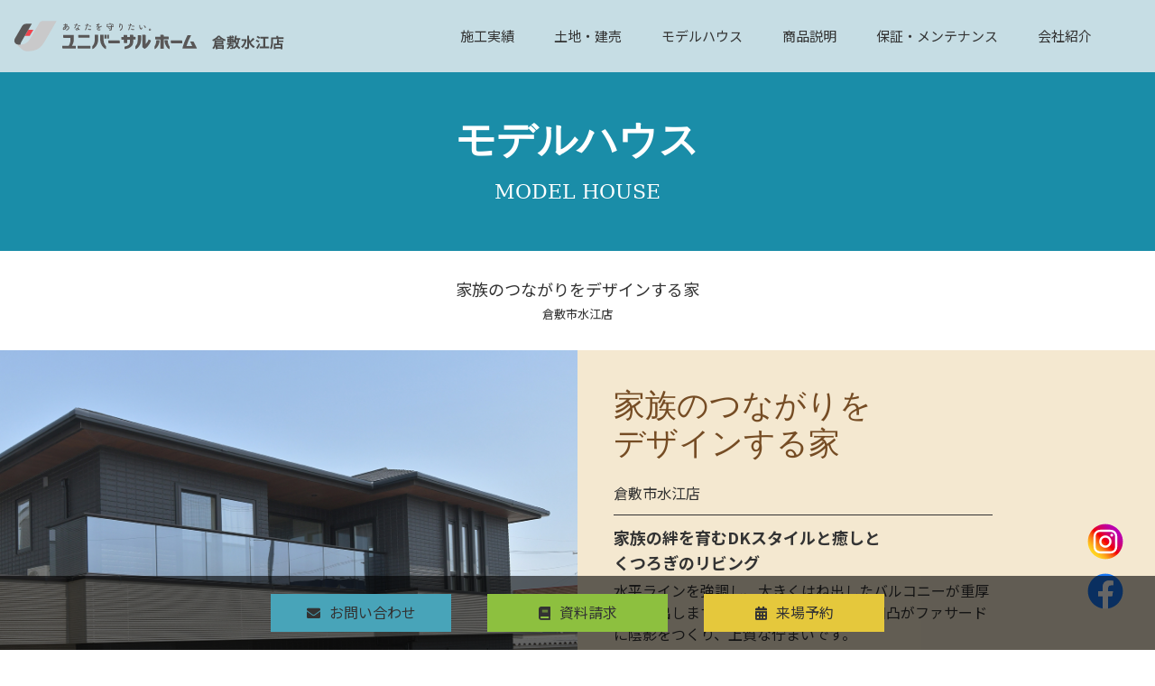

--- FILE ---
content_type: text/html; charset=UTF-8
request_url: http://universalhome-kurashiki.jp/modelhouse/model01
body_size: 13400
content:


<!doctype html>
<html lang="ja">
<head>
<meta charset="UTF-8">
<meta http-equiv="X-UA-Compatible" content="IE=edge">
<meta name="distribution" content="global">
<meta name="viewport" content="width=device-width, initial-scale=1.0, user-scalable=yes">

<title>倉敷市水江 | モデルハウス | ユニバーサルホーム倉敷</title>

		<!-- All in One SEO 4.5.4 - aioseo.com -->
		<meta name="description" content="ユニバーサルホーム倉敷は、創意と進歩に生き、明日の向上につとめます。こちらはユニバーサルホーム倉敷が自身を持って紹介するモデルハウスのページです。 倉敷市水江のモデルハウスまで、ぜひお越しください。" />
		<meta name="robots" content="max-image-preview:large" />
		<link rel="canonical" href="http://universalhome-kurashiki.jp/modelhouse/model01" />
		<meta name="generator" content="All in One SEO (AIOSEO) 4.5.4" />

		<!-- Google tag (gtag.js) -->
<script async src="https://www.googletagmanager.com/gtag/js?id=G-6XLME0R9N0"></script>
<script>
  window.dataLayer = window.dataLayer || [];
  function gtag(){dataLayer.push(arguments);}
  gtag('js', new Date());

  gtag('config', 'G-6XLME0R9N0');
</script>
		<meta property="og:locale" content="ja_JP" />
		<meta property="og:site_name" content="ユニバーサルホーム倉敷 | 倉敷で注文住宅、一戸建てならユニバーサルホームへ" />
		<meta property="og:type" content="article" />
		<meta property="og:title" content="倉敷市水江 | モデルハウス | ユニバーサルホーム倉敷" />
		<meta property="og:description" content="ユニバーサルホーム倉敷は、創意と進歩に生き、明日の向上につとめます。こちらはユニバーサルホーム倉敷が自身を持って紹介するモデルハウスのページです。 倉敷市水江のモデルハウスまで、ぜひお越しください。" />
		<meta property="og:url" content="http://universalhome-kurashiki.jp/modelhouse/model01" />
		<meta property="article:published_time" content="2022-02-23T06:27:04+00:00" />
		<meta property="article:modified_time" content="2022-08-12T01:23:47+00:00" />
		<meta name="twitter:card" content="summary" />
		<meta name="twitter:title" content="倉敷市水江 | モデルハウス | ユニバーサルホーム倉敷" />
		<meta name="twitter:description" content="ユニバーサルホーム倉敷は、創意と進歩に生き、明日の向上につとめます。こちらはユニバーサルホーム倉敷が自身を持って紹介するモデルハウスのページです。 倉敷市水江のモデルハウスまで、ぜひお越しください。" />
		<script type="application/ld+json" class="aioseo-schema">
			{"@context":"https:\/\/schema.org","@graph":[{"@type":"BreadcrumbList","@id":"http:\/\/universalhome-kurashiki.jp\/modelhouse\/model01#breadcrumblist","itemListElement":[{"@type":"ListItem","@id":"http:\/\/universalhome-kurashiki.jp\/#listItem","position":1,"name":"\u5bb6","item":"http:\/\/universalhome-kurashiki.jp\/","nextItem":"http:\/\/universalhome-kurashiki.jp\/modelhouse#listItem"},{"@type":"ListItem","@id":"http:\/\/universalhome-kurashiki.jp\/modelhouse#listItem","position":2,"name":"modelhouse","item":"http:\/\/universalhome-kurashiki.jp\/modelhouse","nextItem":"http:\/\/universalhome-kurashiki.jp\/modelhouse\/model01#listItem","previousItem":"http:\/\/universalhome-kurashiki.jp\/#listItem"},{"@type":"ListItem","@id":"http:\/\/universalhome-kurashiki.jp\/modelhouse\/model01#listItem","position":3,"name":"model01","previousItem":"http:\/\/universalhome-kurashiki.jp\/modelhouse#listItem"}]},{"@type":"Organization","@id":"http:\/\/universalhome-kurashiki.jp\/#organization","name":"\u30e6\u30cb\u30d0\u30fc\u30b5\u30eb\u30db\u30fc\u30e0\u5009\u6577","url":"http:\/\/universalhome-kurashiki.jp\/"},{"@type":"WebPage","@id":"http:\/\/universalhome-kurashiki.jp\/modelhouse\/model01#webpage","url":"http:\/\/universalhome-kurashiki.jp\/modelhouse\/model01","name":"\u5009\u6577\u5e02\u6c34\u6c5f | \u30e2\u30c7\u30eb\u30cf\u30a6\u30b9 | \u30e6\u30cb\u30d0\u30fc\u30b5\u30eb\u30db\u30fc\u30e0\u5009\u6577","description":"\u30e6\u30cb\u30d0\u30fc\u30b5\u30eb\u30db\u30fc\u30e0\u5009\u6577\u306f\u3001\u5275\u610f\u3068\u9032\u6b69\u306b\u751f\u304d\u3001\u660e\u65e5\u306e\u5411\u4e0a\u306b\u3064\u3068\u3081\u307e\u3059\u3002\u3053\u3061\u3089\u306f\u30e6\u30cb\u30d0\u30fc\u30b5\u30eb\u30db\u30fc\u30e0\u5009\u6577\u304c\u81ea\u8eab\u3092\u6301\u3063\u3066\u7d39\u4ecb\u3059\u308b\u30e2\u30c7\u30eb\u30cf\u30a6\u30b9\u306e\u30da\u30fc\u30b8\u3067\u3059\u3002 \u5009\u6577\u5e02\u6c34\u6c5f\u306e\u30e2\u30c7\u30eb\u30cf\u30a6\u30b9\u307e\u3067\u3001\u305c\u3072\u304a\u8d8a\u3057\u304f\u3060\u3055\u3044\u3002","inLanguage":"ja","isPartOf":{"@id":"http:\/\/universalhome-kurashiki.jp\/#website"},"breadcrumb":{"@id":"http:\/\/universalhome-kurashiki.jp\/modelhouse\/model01#breadcrumblist"},"datePublished":"2022-02-23T15:27:04+09:00","dateModified":"2022-08-12T10:23:47+09:00"},{"@type":"WebSite","@id":"http:\/\/universalhome-kurashiki.jp\/#website","url":"http:\/\/universalhome-kurashiki.jp\/","name":"\u30e6\u30cb\u30d0\u30fc\u30b5\u30eb\u30db\u30fc\u30e0\u5009\u6577","alternateName":"\u30e6\u30cb\u30d0\u30fc\u30b5\u30eb\u30db\u30fc\u30e0\u5009\u6577","description":"\u5009\u6577\u3067\u6ce8\u6587\u4f4f\u5b85\u3001\u4e00\u6238\u5efa\u3066\u306a\u3089\u30e6\u30cb\u30d0\u30fc\u30b5\u30eb\u30db\u30fc\u30e0\u3078","inLanguage":"ja","publisher":{"@id":"http:\/\/universalhome-kurashiki.jp\/#organization"}}]}
		</script>
		<!-- All in One SEO -->

<link rel='dns-prefetch' href='//ajax.googleapis.com' />
<link rel="alternate" type="application/rss+xml" title="ユニバーサルホーム倉敷 &raquo; フィード" href="http://universalhome-kurashiki.jp/feed" />
<link rel="alternate" type="application/rss+xml" title="ユニバーサルホーム倉敷 &raquo; コメントフィード" href="http://universalhome-kurashiki.jp/comments/feed" />
<link rel="alternate" title="oEmbed (JSON)" type="application/json+oembed" href="http://universalhome-kurashiki.jp/wp-json/oembed/1.0/embed?url=http%3A%2F%2Funiversalhome-kurashiki.jp%2Fmodelhouse%2Fmodel01" />
<link rel="alternate" title="oEmbed (XML)" type="text/xml+oembed" href="http://universalhome-kurashiki.jp/wp-json/oembed/1.0/embed?url=http%3A%2F%2Funiversalhome-kurashiki.jp%2Fmodelhouse%2Fmodel01&#038;format=xml" />
<style id='wp-img-auto-sizes-contain-inline-css' type='text/css'>
img:is([sizes=auto i],[sizes^="auto," i]){contain-intrinsic-size:3000px 1500px}
/*# sourceURL=wp-img-auto-sizes-contain-inline-css */
</style>
<link rel='stylesheet' id='sbi_styles-css' href='http://universalhome-kurashiki.jp/wp/wp-content/plugins/instagram-feed/css/sbi-styles.min.css?ver=6.2.7' type='text/css' media='all' />
<style id='wp-emoji-styles-inline-css' type='text/css'>

	img.wp-smiley, img.emoji {
		display: inline !important;
		border: none !important;
		box-shadow: none !important;
		height: 1em !important;
		width: 1em !important;
		margin: 0 0.07em !important;
		vertical-align: -0.1em !important;
		background: none !important;
		padding: 0 !important;
	}
/*# sourceURL=wp-emoji-styles-inline-css */
</style>
<style id='wp-block-library-inline-css' type='text/css'>
:root{--wp-block-synced-color:#7a00df;--wp-block-synced-color--rgb:122,0,223;--wp-bound-block-color:var(--wp-block-synced-color);--wp-editor-canvas-background:#ddd;--wp-admin-theme-color:#007cba;--wp-admin-theme-color--rgb:0,124,186;--wp-admin-theme-color-darker-10:#006ba1;--wp-admin-theme-color-darker-10--rgb:0,107,160.5;--wp-admin-theme-color-darker-20:#005a87;--wp-admin-theme-color-darker-20--rgb:0,90,135;--wp-admin-border-width-focus:2px}@media (min-resolution:192dpi){:root{--wp-admin-border-width-focus:1.5px}}.wp-element-button{cursor:pointer}:root .has-very-light-gray-background-color{background-color:#eee}:root .has-very-dark-gray-background-color{background-color:#313131}:root .has-very-light-gray-color{color:#eee}:root .has-very-dark-gray-color{color:#313131}:root .has-vivid-green-cyan-to-vivid-cyan-blue-gradient-background{background:linear-gradient(135deg,#00d084,#0693e3)}:root .has-purple-crush-gradient-background{background:linear-gradient(135deg,#34e2e4,#4721fb 50%,#ab1dfe)}:root .has-hazy-dawn-gradient-background{background:linear-gradient(135deg,#faaca8,#dad0ec)}:root .has-subdued-olive-gradient-background{background:linear-gradient(135deg,#fafae1,#67a671)}:root .has-atomic-cream-gradient-background{background:linear-gradient(135deg,#fdd79a,#004a59)}:root .has-nightshade-gradient-background{background:linear-gradient(135deg,#330968,#31cdcf)}:root .has-midnight-gradient-background{background:linear-gradient(135deg,#020381,#2874fc)}:root{--wp--preset--font-size--normal:16px;--wp--preset--font-size--huge:42px}.has-regular-font-size{font-size:1em}.has-larger-font-size{font-size:2.625em}.has-normal-font-size{font-size:var(--wp--preset--font-size--normal)}.has-huge-font-size{font-size:var(--wp--preset--font-size--huge)}.has-text-align-center{text-align:center}.has-text-align-left{text-align:left}.has-text-align-right{text-align:right}.has-fit-text{white-space:nowrap!important}#end-resizable-editor-section{display:none}.aligncenter{clear:both}.items-justified-left{justify-content:flex-start}.items-justified-center{justify-content:center}.items-justified-right{justify-content:flex-end}.items-justified-space-between{justify-content:space-between}.screen-reader-text{border:0;clip-path:inset(50%);height:1px;margin:-1px;overflow:hidden;padding:0;position:absolute;width:1px;word-wrap:normal!important}.screen-reader-text:focus{background-color:#ddd;clip-path:none;color:#444;display:block;font-size:1em;height:auto;left:5px;line-height:normal;padding:15px 23px 14px;text-decoration:none;top:5px;width:auto;z-index:100000}html :where(.has-border-color){border-style:solid}html :where([style*=border-top-color]){border-top-style:solid}html :where([style*=border-right-color]){border-right-style:solid}html :where([style*=border-bottom-color]){border-bottom-style:solid}html :where([style*=border-left-color]){border-left-style:solid}html :where([style*=border-width]){border-style:solid}html :where([style*=border-top-width]){border-top-style:solid}html :where([style*=border-right-width]){border-right-style:solid}html :where([style*=border-bottom-width]){border-bottom-style:solid}html :where([style*=border-left-width]){border-left-style:solid}html :where(img[class*=wp-image-]){height:auto;max-width:100%}:where(figure){margin:0 0 1em}html :where(.is-position-sticky){--wp-admin--admin-bar--position-offset:var(--wp-admin--admin-bar--height,0px)}@media screen and (max-width:600px){html :where(.is-position-sticky){--wp-admin--admin-bar--position-offset:0px}}

/*# sourceURL=wp-block-library-inline-css */
</style><style id='global-styles-inline-css' type='text/css'>
:root{--wp--preset--aspect-ratio--square: 1;--wp--preset--aspect-ratio--4-3: 4/3;--wp--preset--aspect-ratio--3-4: 3/4;--wp--preset--aspect-ratio--3-2: 3/2;--wp--preset--aspect-ratio--2-3: 2/3;--wp--preset--aspect-ratio--16-9: 16/9;--wp--preset--aspect-ratio--9-16: 9/16;--wp--preset--color--black: #000000;--wp--preset--color--cyan-bluish-gray: #abb8c3;--wp--preset--color--white: #ffffff;--wp--preset--color--pale-pink: #f78da7;--wp--preset--color--vivid-red: #cf2e2e;--wp--preset--color--luminous-vivid-orange: #ff6900;--wp--preset--color--luminous-vivid-amber: #fcb900;--wp--preset--color--light-green-cyan: #7bdcb5;--wp--preset--color--vivid-green-cyan: #00d084;--wp--preset--color--pale-cyan-blue: #8ed1fc;--wp--preset--color--vivid-cyan-blue: #0693e3;--wp--preset--color--vivid-purple: #9b51e0;--wp--preset--gradient--vivid-cyan-blue-to-vivid-purple: linear-gradient(135deg,rgb(6,147,227) 0%,rgb(155,81,224) 100%);--wp--preset--gradient--light-green-cyan-to-vivid-green-cyan: linear-gradient(135deg,rgb(122,220,180) 0%,rgb(0,208,130) 100%);--wp--preset--gradient--luminous-vivid-amber-to-luminous-vivid-orange: linear-gradient(135deg,rgb(252,185,0) 0%,rgb(255,105,0) 100%);--wp--preset--gradient--luminous-vivid-orange-to-vivid-red: linear-gradient(135deg,rgb(255,105,0) 0%,rgb(207,46,46) 100%);--wp--preset--gradient--very-light-gray-to-cyan-bluish-gray: linear-gradient(135deg,rgb(238,238,238) 0%,rgb(169,184,195) 100%);--wp--preset--gradient--cool-to-warm-spectrum: linear-gradient(135deg,rgb(74,234,220) 0%,rgb(151,120,209) 20%,rgb(207,42,186) 40%,rgb(238,44,130) 60%,rgb(251,105,98) 80%,rgb(254,248,76) 100%);--wp--preset--gradient--blush-light-purple: linear-gradient(135deg,rgb(255,206,236) 0%,rgb(152,150,240) 100%);--wp--preset--gradient--blush-bordeaux: linear-gradient(135deg,rgb(254,205,165) 0%,rgb(254,45,45) 50%,rgb(107,0,62) 100%);--wp--preset--gradient--luminous-dusk: linear-gradient(135deg,rgb(255,203,112) 0%,rgb(199,81,192) 50%,rgb(65,88,208) 100%);--wp--preset--gradient--pale-ocean: linear-gradient(135deg,rgb(255,245,203) 0%,rgb(182,227,212) 50%,rgb(51,167,181) 100%);--wp--preset--gradient--electric-grass: linear-gradient(135deg,rgb(202,248,128) 0%,rgb(113,206,126) 100%);--wp--preset--gradient--midnight: linear-gradient(135deg,rgb(2,3,129) 0%,rgb(40,116,252) 100%);--wp--preset--font-size--small: 13px;--wp--preset--font-size--medium: 20px;--wp--preset--font-size--large: 36px;--wp--preset--font-size--x-large: 42px;--wp--preset--spacing--20: 0.44rem;--wp--preset--spacing--30: 0.67rem;--wp--preset--spacing--40: 1rem;--wp--preset--spacing--50: 1.5rem;--wp--preset--spacing--60: 2.25rem;--wp--preset--spacing--70: 3.38rem;--wp--preset--spacing--80: 5.06rem;--wp--preset--shadow--natural: 6px 6px 9px rgba(0, 0, 0, 0.2);--wp--preset--shadow--deep: 12px 12px 50px rgba(0, 0, 0, 0.4);--wp--preset--shadow--sharp: 6px 6px 0px rgba(0, 0, 0, 0.2);--wp--preset--shadow--outlined: 6px 6px 0px -3px rgb(255, 255, 255), 6px 6px rgb(0, 0, 0);--wp--preset--shadow--crisp: 6px 6px 0px rgb(0, 0, 0);}:where(.is-layout-flex){gap: 0.5em;}:where(.is-layout-grid){gap: 0.5em;}body .is-layout-flex{display: flex;}.is-layout-flex{flex-wrap: wrap;align-items: center;}.is-layout-flex > :is(*, div){margin: 0;}body .is-layout-grid{display: grid;}.is-layout-grid > :is(*, div){margin: 0;}:where(.wp-block-columns.is-layout-flex){gap: 2em;}:where(.wp-block-columns.is-layout-grid){gap: 2em;}:where(.wp-block-post-template.is-layout-flex){gap: 1.25em;}:where(.wp-block-post-template.is-layout-grid){gap: 1.25em;}.has-black-color{color: var(--wp--preset--color--black) !important;}.has-cyan-bluish-gray-color{color: var(--wp--preset--color--cyan-bluish-gray) !important;}.has-white-color{color: var(--wp--preset--color--white) !important;}.has-pale-pink-color{color: var(--wp--preset--color--pale-pink) !important;}.has-vivid-red-color{color: var(--wp--preset--color--vivid-red) !important;}.has-luminous-vivid-orange-color{color: var(--wp--preset--color--luminous-vivid-orange) !important;}.has-luminous-vivid-amber-color{color: var(--wp--preset--color--luminous-vivid-amber) !important;}.has-light-green-cyan-color{color: var(--wp--preset--color--light-green-cyan) !important;}.has-vivid-green-cyan-color{color: var(--wp--preset--color--vivid-green-cyan) !important;}.has-pale-cyan-blue-color{color: var(--wp--preset--color--pale-cyan-blue) !important;}.has-vivid-cyan-blue-color{color: var(--wp--preset--color--vivid-cyan-blue) !important;}.has-vivid-purple-color{color: var(--wp--preset--color--vivid-purple) !important;}.has-black-background-color{background-color: var(--wp--preset--color--black) !important;}.has-cyan-bluish-gray-background-color{background-color: var(--wp--preset--color--cyan-bluish-gray) !important;}.has-white-background-color{background-color: var(--wp--preset--color--white) !important;}.has-pale-pink-background-color{background-color: var(--wp--preset--color--pale-pink) !important;}.has-vivid-red-background-color{background-color: var(--wp--preset--color--vivid-red) !important;}.has-luminous-vivid-orange-background-color{background-color: var(--wp--preset--color--luminous-vivid-orange) !important;}.has-luminous-vivid-amber-background-color{background-color: var(--wp--preset--color--luminous-vivid-amber) !important;}.has-light-green-cyan-background-color{background-color: var(--wp--preset--color--light-green-cyan) !important;}.has-vivid-green-cyan-background-color{background-color: var(--wp--preset--color--vivid-green-cyan) !important;}.has-pale-cyan-blue-background-color{background-color: var(--wp--preset--color--pale-cyan-blue) !important;}.has-vivid-cyan-blue-background-color{background-color: var(--wp--preset--color--vivid-cyan-blue) !important;}.has-vivid-purple-background-color{background-color: var(--wp--preset--color--vivid-purple) !important;}.has-black-border-color{border-color: var(--wp--preset--color--black) !important;}.has-cyan-bluish-gray-border-color{border-color: var(--wp--preset--color--cyan-bluish-gray) !important;}.has-white-border-color{border-color: var(--wp--preset--color--white) !important;}.has-pale-pink-border-color{border-color: var(--wp--preset--color--pale-pink) !important;}.has-vivid-red-border-color{border-color: var(--wp--preset--color--vivid-red) !important;}.has-luminous-vivid-orange-border-color{border-color: var(--wp--preset--color--luminous-vivid-orange) !important;}.has-luminous-vivid-amber-border-color{border-color: var(--wp--preset--color--luminous-vivid-amber) !important;}.has-light-green-cyan-border-color{border-color: var(--wp--preset--color--light-green-cyan) !important;}.has-vivid-green-cyan-border-color{border-color: var(--wp--preset--color--vivid-green-cyan) !important;}.has-pale-cyan-blue-border-color{border-color: var(--wp--preset--color--pale-cyan-blue) !important;}.has-vivid-cyan-blue-border-color{border-color: var(--wp--preset--color--vivid-cyan-blue) !important;}.has-vivid-purple-border-color{border-color: var(--wp--preset--color--vivid-purple) !important;}.has-vivid-cyan-blue-to-vivid-purple-gradient-background{background: var(--wp--preset--gradient--vivid-cyan-blue-to-vivid-purple) !important;}.has-light-green-cyan-to-vivid-green-cyan-gradient-background{background: var(--wp--preset--gradient--light-green-cyan-to-vivid-green-cyan) !important;}.has-luminous-vivid-amber-to-luminous-vivid-orange-gradient-background{background: var(--wp--preset--gradient--luminous-vivid-amber-to-luminous-vivid-orange) !important;}.has-luminous-vivid-orange-to-vivid-red-gradient-background{background: var(--wp--preset--gradient--luminous-vivid-orange-to-vivid-red) !important;}.has-very-light-gray-to-cyan-bluish-gray-gradient-background{background: var(--wp--preset--gradient--very-light-gray-to-cyan-bluish-gray) !important;}.has-cool-to-warm-spectrum-gradient-background{background: var(--wp--preset--gradient--cool-to-warm-spectrum) !important;}.has-blush-light-purple-gradient-background{background: var(--wp--preset--gradient--blush-light-purple) !important;}.has-blush-bordeaux-gradient-background{background: var(--wp--preset--gradient--blush-bordeaux) !important;}.has-luminous-dusk-gradient-background{background: var(--wp--preset--gradient--luminous-dusk) !important;}.has-pale-ocean-gradient-background{background: var(--wp--preset--gradient--pale-ocean) !important;}.has-electric-grass-gradient-background{background: var(--wp--preset--gradient--electric-grass) !important;}.has-midnight-gradient-background{background: var(--wp--preset--gradient--midnight) !important;}.has-small-font-size{font-size: var(--wp--preset--font-size--small) !important;}.has-medium-font-size{font-size: var(--wp--preset--font-size--medium) !important;}.has-large-font-size{font-size: var(--wp--preset--font-size--large) !important;}.has-x-large-font-size{font-size: var(--wp--preset--font-size--x-large) !important;}
/*# sourceURL=global-styles-inline-css */
</style>

<style id='classic-theme-styles-inline-css' type='text/css'>
/*! This file is auto-generated */
.wp-block-button__link{color:#fff;background-color:#32373c;border-radius:9999px;box-shadow:none;text-decoration:none;padding:calc(.667em + 2px) calc(1.333em + 2px);font-size:1.125em}.wp-block-file__button{background:#32373c;color:#fff;text-decoration:none}
/*# sourceURL=/wp-includes/css/classic-themes.min.css */
</style>
<link rel='stylesheet' id='bootstrap-min-css' href='http://universalhome-kurashiki.jp/wp/wp-content/themes/universalhome-kurashiki/bootstrap/css/bootstrap.min.css?ver=1.0.1' type='text/css' media='all' />
<link rel='stylesheet' id='all-min-css' href='http://universalhome-kurashiki.jp/wp/wp-content/themes/universalhome-kurashiki/css/all.min.css?ver=1.0.1' type='text/css' media='all' />
<link rel='stylesheet' id='base-css' href='http://universalhome-kurashiki.jp/wp/wp-content/themes/universalhome-kurashiki/css/base.css?ver=1.0.1' type='text/css' media='all' />
<link rel='stylesheet' id='main-css' href='http://universalhome-kurashiki.jp/wp/wp-content/themes/universalhome-kurashiki/css/common.css?ver=1.0.1' type='text/css' media='all' />
<link rel='stylesheet' id='meanmenu-css' href='http://universalhome-kurashiki.jp/wp/wp-content/themes/universalhome-kurashiki/css/meanmenu.css?ver=1.0.1' type='text/css' media='all' />
<link rel='stylesheet' id='inview-animation-css' href='http://universalhome-kurashiki.jp/wp/wp-content/themes/universalhome-kurashiki/css/inview-animation.css?ver=1.0.1' type='text/css' media='all' />
<link rel="https://api.w.org/" href="http://universalhome-kurashiki.jp/wp-json/" /><link rel="alternate" title="JSON" type="application/json" href="http://universalhome-kurashiki.jp/wp-json/wp/v2/pages/60" /><link rel="EditURI" type="application/rsd+xml" title="RSD" href="http://universalhome-kurashiki.jp/wp/xmlrpc.php?rsd" />
<meta name="generator" content="WordPress 6.9" />
<link rel='shortlink' href='http://universalhome-kurashiki.jp/?p=60' />
<link rel="icon" href="http://universalhome-kurashiki.jp/wp/wp-content/uploads/2022/02/cropped-icon-512x512-1-32x32.png" sizes="32x32" />
<link rel="icon" href="http://universalhome-kurashiki.jp/wp/wp-content/uploads/2022/02/cropped-icon-512x512-1-192x192.png" sizes="192x192" />
<link rel="apple-touch-icon" href="http://universalhome-kurashiki.jp/wp/wp-content/uploads/2022/02/cropped-icon-512x512-1-180x180.png" />
<meta name="msapplication-TileImage" content="http://universalhome-kurashiki.jp/wp/wp-content/uploads/2022/02/cropped-icon-512x512-1-270x270.png" />
<!-- Global site tag (gtag.js) - Google Analytics -->
<script async src="https://www.googletagmanager.com/gtag/js?id=G-6XLME0R9N0"></script>
<script>
  window.dataLayer = window.dataLayer || [];
  function gtag(){dataLayer.push(arguments);}
  gtag('js', new Date());

  gtag('config', 'G-6XLME0R9N0');
</script>
<link rel='stylesheet' id='model01-css' href='http://universalhome-kurashiki.jp/wp/wp-content/themes/universalhome-kurashiki/02modelhouse/css/modelhouse.css?ver=1.0.0' type='text/css' media='all' />
</head>

<body>

<div id="wrapper">
	
<header>
	<nav id="global-nav" class="d-none d-md-block">
		<div class="row">
			<div class="col-md-3 logo">
				<h1><a href="http://universalhome-kurashiki.jp/"><img src="http://universalhome-kurashiki.jp/wp/wp-content/themes/universalhome-kurashiki/img/logo.svg" alt="倉敷で家を建てるならユニバーサルホーム倉敷" class="d-md-none d-lg-block"></a></h1>
				<h1><a href="http://universalhome-kurashiki.jp/"><img src="http://universalhome-kurashiki.jp/wp/wp-content/themes/universalhome-kurashiki/img/logo-s.svg" alt="倉敷で家を建てるならユニバーサルホーム倉敷" class="d-md-block d-lg-none"></a></h1>
			</div>
			<div class="col-md-9">
<!--
				<div class="upper-side">
					<div class="upper-contact"><a href="http://universalhome-kurashiki.jp/contact" target="_blank">お問い合わせ</a></div>
					<div class="upper-catalog"><a href="https://www.universalhome.co.jp/contact/catalog.php" target="_blank">資料請求</a></div>
					<div class="upper-reserve"><a href="https://www.universalhome.co.jp/modelhouse/okayama/kurashikimizue/" target="_blank">来場予約</a></div>
				</div>
-->
				<div class="header-inner">
					<ul id="nomal" class="list-unstyled dropmenu">
						<li class="list-first">
							<a href="http://universalhome-kurashiki.jp/archives/works" class="">施工実績</a>
						</li>
						<li class="list-first">
							<a href="http://universalhome-kurashiki.jp/archives/estate" class="">土地・建売</a>
						</li>
						<li class="list-first">
							<a href="http://universalhome-kurashiki.jp/02modelhouse/modelhouse" class="">モデルハウス</a>
						</li>
						<li class="list-first">
							<a href="http://universalhome-kurashiki.jp/products" class="">商品説明</a>
							<ul class="list-unstyled list-second">
								<li><a href="http://universalhome-kurashiki.jp/products#lineup">商品ラインナップ</a></li>
<!--
								<li><a href="http://universalhome-kurashiki.jp/products#works">施工実績</a></li>
								<li><a href="http://universalhome-kurashiki.jp/products#voices">お客様の声</a></li>
-->
								<li><a href="http://universalhome-kurashiki.jp/products#flow">家づくりの流れ</a></li>
							</ul>
						</li>
						<li class="list-first">
							<a href="http://universalhome-kurashiki.jp/warranty" class="">保証・メンテナンス</a>
							<ul class="list-unstyled list-second">
								<li class="lines"><a href="http://universalhome-kurashiki.jp/warranty#inspection">30年にわたる長期保証・<br>定期点検</a></li>
								<li><a href="http://universalhome-kurashiki.jp/warranty#completion">完成保証</a></li>
								<li><a href="http://universalhome-kurashiki.jp/warranty#ground">生涯地盤保証</a></li>
								<li><a href="http://universalhome-kurashiki.jp/warranty#geothermal">地熱床システム保証</a></li>
								<li><a href="http://universalhome-kurashiki.jp/warranty#building">長期建物保証</a></li>
								<li><a href="http://universalhome-kurashiki.jp/warranty#inspection-2">定期点検制度</a></li>
							</ul>
						</li>
						<li class="list-first">
							<a href="http://universalhome-kurashiki.jp/company" class="">会社紹介</a>
							<ul class="list-unstyled list-second">
								<li><a href="http://universalhome-kurashiki.jp/company#policy">企業理念</a></li>
								<li><a href="http://universalhome-kurashiki.jp/company#profile">会社概要</a></li>
								<li><a href="http://universalhome-kurashiki.jp/company#c-advantage">会社の強み</a></li>
<!--								<li><a href="http://universalhome-kurashiki.jp/company#staff">スタッフ紹介</a></li>-->
							</ul>
						</li>
<!--
						<li>
							<a href="http://universalhome-kurashiki.jp/contact" class="header-contact">お問い合わせ</a>
						</li>
-->
					</ul>
				</div>
			</div>
		</div>

		<div class="inner">
		<nav id="head-nav-s" class="d-block d-md-none">
			<ul class="list-unstyled">
				<li><a href="http://universalhome-kurashiki.jp/"><i class="fas fa-caret-right fa-fw"></i>トップページ</a></li>
				<li><a href="http://universalhome-kurashiki.jp/archives/estate"><i class="fas fa-caret-right fa-fw"></i>土地・建売</a></li>
				<li><a href="http://universalhome-kurashiki.jp/archives/works"><i class="fas fa-caret-right fa-fw"></i>施工実績</a></li>
				<li><a href="http://universalhome-kurashiki.jp/02modelhouse/model01"><i class="fas fa-caret-right fa-fw"></i>モデルハウス</a></li>				
				<li><a href="http://universalhome-kurashiki.jp/products"><i class="fas fa-caret-right fa-fw"></i>商品説明</a></li>
				<li><a href="http://universalhome-kurashiki.jp/warranty"><i class="fas fa-caret-right fa-fw"></i>保証・メンテナンス</a></li>
				<li><a href="http://universalhome-kurashiki.jp/company"><i class="fas fa-caret-right fa-fw"></i>会社紹介</a></li>
				<li><a href="http://universalhome-kurashiki.jp/contact"><i class="fas fa-caret-right fa-fw"></i>お問い合わせ</a></li>
				<li><a href="https://www.universalhome.co.jp/contact/catalog.php" target="_blank"><i class="fas fa-caret-right fa-fw"></i>資料請求</a></li>
				<li><a href="https://www.universalhome.co.jp/modelhouse/okayama/kurashikimizue/" target="_blank"><i class="fas fa-caret-right fa-fw"></i>来場予約</a></li>
				<li><a href="http://universalhome-kurashiki.jp/privacy" target="_blank"><i class="fas fa-caret-right fa-fw"></i>プライバシーポリシー</a></li>
			</ul>
		</nav>
		</div>
		
		<div class="header-box">
			<div class=""><a href="https://www.instagram.com/universalhomekurashikimizue" target="_blank"><img src="http://universalhome-kurashiki.jp/wp/wp-content/themes/universalhome-kurashiki/img/top-instagram-c.svg" alt="instagram" class="img-fluid"></a></div>
			<div class=""><a href="https://www.facebook.com/kurashiki.jutakubumizue/" target="_blank"><img src="http://universalhome-kurashiki.jp/wp/wp-content/themes/universalhome-kurashiki/img/top-facebook-c.svg" alt="facebook" class="img-fluid"></a></div>
<!--
			<div class="header-catalog"><a href="https://www.universalhome.co.jp/contact/catalog.php" target="_blank">資料請求</a></div>
			<div class="header-reserve"><a href="https://www.universalhome.co.jp/modelhouse/okayama/kurashikimizue/" target="_blank">来場予約</a></div>
-->
		</div>
	</nav>

</header><!-- header -->
<div class="lower-head">
	<h1>モデルハウス<br><span>MODEL HOUSE</span></h1>
</div>

<section id="model-menu">
	<div class="container">
		<ul class="list-unstyled">
			<li>
				<a href="http://universalhome-kurashiki.jp/modelhouse/model01" class="">家族のつながりをデザインする家<br><span>倉敷市水江店</span></a>
			</li>
<!--
			<li>
				<a href="http://universalhome-kurashiki.jp/modelhouse/model02" class="">街かどモデルハウス<br><span>玉島上成</span></a>
			</li>
-->
		</ul>
	</div>
</section>
	
<section id="model-top">
	<div class="container">
		<div class="row">
			<div class="col-md-6 top-left"><img src="http://universalhome-kurashiki.jp/wp/wp-content/themes/universalhome-kurashiki/02modelhouse/img/model-01-top.JPG" alt="model-01-top" class="img-fluid"></div>
			<div class="col-md-6 top-right">
				<h4>家族のつながりを<br>デザインする家</h4>
				<p>倉敷市水江店</p>
				<dl>
					<dt>家族の絆を育むDKスタイルと癒しと<br>くつろぎのリビング</dt>
					<dd>水平ラインを強調し、大きくはね出したバルコニーが重厚感を演出します。連窓の装飾材や建物の凹凸がファサードに陰影をつくり、上質な佇まいです。</dd>
				</dl>
				<a href="https://www.universalhome.co.jp/modelhouse/okayama/kurashikimizue/">来場予約はこちら</a>
			</div>
		</div>
	</div>
</section>
	
<section id="points">
	<h2>モデルハウスのポイント<br><span>POINTS</span></h2>
	<div class="point-top">
		<div class="row no-gutters">
			<div class="col-md-8"><img src="http://universalhome-kurashiki.jp/wp/wp-content/themes/universalhome-kurashiki/02modelhouse/img/model-01-point1.JPG" alt="point1" class="img-fluid"></div>
			<div class="col-md-4 detail">
				<div>
					<p>1</p>
					<dl>
						<dt>くつろぎ感のある癒しのリビング</dt>
						<dd>DKからゆるやかにつながるとっておきのくつろぎ空間をご用意。贅沢にホームシアターも楽しめます。家族の気配や大きな窓から外の自然を感じながら疲れを癒す、大人の暮らしを演出したリビングです。</dd>
					</dl>	
				</div>
			</div>
		</div>
		<div class="row no-gutters">
			<div class="col-md-8 order-1 order-md-2"><img src="http://universalhome-kurashiki.jp/wp/wp-content/themes/universalhome-kurashiki/02modelhouse/img/model-01-point2.JPG" alt="point2" class="img-fluid"></div>
			<div class="col-md-4 detail order-2 order-md-1">
				<div>
					<p>2</p>
					<dl>
						<dt>家族で集えるパーティーキッチン</dt>
						<dd>開放的で明るいオープン型キッチンは家族の様子が見渡せる安心設計です。また、背面の大容量収納はものをスッキリたくさんしまえるだけでなく、扉を閉めれば目隠しにもなる機能的な収納。来客時でも気にせずキッチンを囲んで集まることができます。</dd>
					</dl>	
				</div>
			</div>
		</div>
		<div class="row no-gutters">
			<div class="col-md-8"><img src="http://universalhome-kurashiki.jp/wp/wp-content/themes/universalhome-kurashiki/02modelhouse/img/model-01-point3.JPG" alt="point3" class="img-fluid"></div>
			<div class="col-md-4 detail">
				<div>
					<p>3</p>
					<dl>
						<dt>一日の疲れを癒すくつろぎの主寝室</dt>
						<dd>ゆったりとした広さの主寝室は、夫婦のための安らぎの空間。部屋の奥はウォークイン収納やパウダールームに繋がる充実のプライベート空間。広々バルコニーで季節を感じたり、一日の疲れを癒せるスペースです。</dd>
					</dl>	
				</div>
			</div>
		</div>
	</div>
		
	<div class="container">
		<div class="row point-s no-gutters">
			<div class="col-sm-4">
				<img src="http://universalhome-kurashiki.jp/wp/wp-content/themes/universalhome-kurashiki/02modelhouse/img/model-01-point4.JPG" alt="point4" class="img-fluid">
				<dl>
					<dt>ぐるぐる回遊できる子ども部屋</dt>
					<dd>子供部屋には自分流に使い方を考える、造付スタディスペースを設けました。しまう・置く・張る・書く・考える・・・子供の想像力が無限に広がります。２つの部屋を回遊でき、子供の好奇心をかきたてるわくわく動線です。</dd>
				</dl>
			</div>
			<div class="col-sm-4">
				<img src="http://universalhome-kurashiki.jp/wp/wp-content/themes/universalhome-kurashiki/02modelhouse/img/model-01-point5.jpg" alt="point5" class="img-fluid">
				<dl>
					<dt>贅沢パウダールーム</dt>
					<dd>ウォークイン収納の奥は、身支度に便利なパウダーコーナー。隣にあるウォークイン収納からその日の着こなしをじっくり選び、ゆっくりお化粧できる場所。快適に過ごすホテルライクな空間です。</dd>
				</dl>
			</div>
			<div class="col-sm-4">
				<img src="http://universalhome-kurashiki.jp/wp/wp-content/themes/universalhome-kurashiki/02modelhouse/img/model-01-point6.JPG" alt="point6" class="img-fluid">
				<dl>
					<dt>豊かさを育むバルコニー</dt>
					<dd>バルコニーは自然を感じながら日常の贅沢を味わえる空間になります。陽の当たる南側配置なので物干しにも便利です。プライバシーを守りながらくつろげるソト空間を演出しました。</dd>
				</dl>
			</div>
		</div>
	</div>
	
</section>
	
<section id="floor">
	<div class="container">
		<h2>間取り<br><span>FLOOR PLAN</span></h2>
		<div class="row">
			<div class="col-sm-6 text-center">
				<img src="http://universalhome-kurashiki.jp/wp/wp-content/themes/universalhome-kurashiki/02modelhouse/img/model-01-floorplan-1f.png" alt="floorplan-1f" class="img-fluid">
<!--				<div><a href="" target="_blank" class="">内見動画を見る（1F）</a></div>-->
			</div>
			<div class="col-sm-6 text-center">
				<img src="http://universalhome-kurashiki.jp/wp/wp-content/themes/universalhome-kurashiki/02modelhouse/img/model-01-floorplan-2f.png" alt="floorplan-2f" class="img-fluid">
<!--				<div><a href="" target="_blank" class="">内見動画を見る（2F）</a></div>-->
			</div>
		</div>
		<table>
			<tbody>
				<tr><th>1階床面積</th><th>2階床面積</th><th>延床面積</th><th>施工床面積</th></tr>
				<tr><td>70.00㎡<br class="d-block d-lg-none">（21.18坪）</td><td>65.00㎡<br class="d-block d-lg-none">（19.66坪）</td><td>135.00㎡<br class="d-block d-lg-none">（40.84坪）</td><td>151．50㎡<br class="d-block d-lg-none">（45．83坪）</td></tr>
			</tbody>
		</table>
	
	</div>
		
</section>

<section id="movie">
	<h2>紹介動画<br><span>MOVIE</span></h2>
	<div class="container text-center iframe-wrapper">
		<iframe width="560" height="315" src="https://www.youtube.com/embed/ngvknhGYjT4?si=em7rO17Jy5sQxDNE" title="YouTube video player" frameborder="0" allow="accelerometer; autoplay; clipboard-write; encrypted-media; gyroscope; picture-in-picture" allowfullscreen></iframe>	
		
<!--		<iframe width="560" height="315" src="https://www.youtube.com/embed/9kK0F8P0x2Q" title="YouTube video player" frameborder="0" allow="accelerometer; autoplay; clipboard-write; encrypted-media; gyroscope; picture-in-picture" allowfullscreen></iframe>-->
	</div>
</section>

<section id="map">
	<div class="container">
		<h2>地図<br><span>MAP</span></h2>
		<iframe src="https://www.google.com/maps/embed?pb=!1m18!1m12!1m3!1d371.2881569229476!2d133.7413788213006!3d34.59868022249589!2m3!1f0!2f0!3f0!3m2!1i1024!2i768!4f13.1!3m3!1m2!1s0x3551573ff049bd99%3A0x3f935073d710f3fb!2z44Om44OL44OQ44O844K144Or44Ob44O844OgIOWAieaVt-awtOaxn-W6lw!5e0!3m2!1sja!2sjp!4v1651792943862!5m2!1sja!2sjp" width="100%" height="410" style="border:0;" allowfullscreen="" loading="lazy"></iframe>
		<div class="opentime"><span>オープン時間</span><br>9：00～17：00</div>
		
	</div>
</section>

<section id="r-link">
	<div class="container">
		<a href="https://www.universalhome.co.jp/modelhouse/okayama/kurashikimizue/" target="_blank" class="">来場予約はこちらから！<br class="d-block d-sm-none"><span class="d-block d-sm-none">予約フォームへ</span></a>
	</div>
</section>

<footer>
	<div class="footer-contact">
		<div class="container">
			<h2>CONTACT<br><span>お問い合わせ</span></h2>
			<p>資料請求やご質問など<br>下記よりお気軽にお問い合わせください。</p>
			<div class="row">
				<div class="col-sm-6">
					<img src="http://universalhome-kurashiki.jp/wp/wp-content/themes/universalhome-kurashiki/img/footer-logo.svg" alt="ロゴ" class="img-fluid">
				</div>
				<div class="col-sm-6 text-sm-right">
					<p><span>倉敷水江店</span><br>〒710-0802　岡山県倉敷市水江1209-2<br>Tel.086-460-0111</p>
				</div>
			</div>
			<iframe src="https://www.google.com/maps/embed?pb=!1m18!1m12!1m3!1d1642.1132674589792!2d133.7415941425602!3d34.59843273666048!2m3!1f0!2f0!3f0!3m2!1i1024!2i768!4f13.1!3m3!1m2!1s0x3551571d5fddc27d%3A0x603c87d3c32dd826!2z44CSNzEwLTA4MDIg5bKh5bGx55yM5YCJ5pW35biC5rC05rGf77yR77yS77yQ77yZ!5e0!3m2!1sja!2sjp!4v1644642351993!5m2!1sja!2sjp" width="100%" height="230" style="border:0;" allowfullscreen="" loading="lazy" class="my-4"></iframe>
			<div class="inquiries">
				<p>電話でのお問い合わせ<span>tel.086-460-0111</span><span>（9:00〜17:00/水曜定休）</span></p>
			</div>
			<div class="row footer-link">
				<div class="col-md-6">
					<div class="footer-link-box">
						<a href="https://www.universalhome.co.jp/modelhouse/okayama/kurashikimizue/">土地探しからデザインのことまで<br>なんでもご相談ください。<span><span>「ご来場予約」</span>はこちら</span></a>
					</div>
				</div>
				<div class="col-md-6">
					<div class="footer-link-box">
						<a href="https://www.universalhome.co.jp/contact/catalog.php">ユニバーサルホームについて<br>お知りになりたい方は資料だけでも大丈夫です。<span><span>「資料請求」</span>はこちら</span></a>
					</div>
				</div>
			</div>
		</div>
	</div>
	
	<div class="footer-under">
		<div class="container">
			<div id="footer-inner">
				<ul class="list-unstyled">
					<li>
						<a href="http://universalhome-kurashiki.jp/archives/works"  class="mb-3">施工実績</a>
						<a href="http://universalhome-kurashiki.jp/archives/estate"  class="mb-3">土地・建売</a>
						<a href="http://universalhome-kurashiki.jp/02modelhouse/modelhouse" >モデルハウス</a>
					</li>
					<li>
						<a href="http://universalhome-kurashiki.jp/products" class="">商品説明</a>
						<ul class="list-unstyled">
							<li><a href="http://universalhome-kurashiki.jp/products#lineup">・商品ラインナップ</a></li>
<!--
							<li><a href="http://universalhome-kurashiki.jp/products#works">・施工実績</a></li>
							<li><a href="http://universalhome-kurashiki.jp/products#voices">・お客様の声</a></li>
-->
							<li><a href="http://universalhome-kurashiki.jp/products#flow">・家づくりの流れ</a></li>
						</ul>
					</li>
					<li>
						<a href="http://universalhome-kurashiki.jp/warranty" class="">保証・メンテナンス</a>
						<ul class="list-unstyled">
							<li><a href="http://universalhome-kurashiki.jp/warranty#inspection">・30年にわたる長期保証・定期点検</a></li>
							<li><a href="http://universalhome-kurashiki.jp/warranty#completion">・完成保証</a></li>
							<li><a href="http://universalhome-kurashiki.jp/warranty#ground">・生涯地盤保証</a></li>
							<li><a href="http://universalhome-kurashiki.jp/warranty#geothermal">・地熱床システム保証</a></li>
							<li><a href="http://universalhome-kurashiki.jp/warranty#building">・長期建物保証</a></li>
							<li><a href="http://universalhome-kurashiki.jp/warranty#inspection-2">・定期点検制度</a></li>
						</ul>
					</li>
					<li>
						<a href="http://universalhome-kurashiki.jp/company" class="">会社紹介</a>
						<ul class="list-unstyled mb-3">
							<li><a href="http://universalhome-kurashiki.jp/company#policy">・企業理念</a></li>
							<li><a href="http://universalhome-kurashiki.jp/company#profile">・会社概要</a></li>
							<li><a href="http://universalhome-kurashiki.jp/company#c-advantage">・会社の強み</a></li>
<!--							<li><a href="http://universalhome-kurashiki.jp/company#staff">・スタッフ紹介</a></li>-->
						</ul>
						<a href="http://universalhome-kurashiki.jp/privacy" class="">プライバシーポリシー</a>
					</li>
					<li>
<!--						<a href="http://universalhome-kurashiki.jp/contact">お問い合わせ</a>-->
						<div class="footer-sns">
							<a href="https://www.instagram.com/universalhomekurashikimizue" target="_blank"><img src="http://universalhome-kurashiki.jp/wp/wp-content/themes/universalhome-kurashiki/img/footer-instagram.svg" alt="instagram" class="img-fluid"></a>
							<a href="https://www.facebook.com/kurashiki.jutakubumizue/" target="_blank"><img src="http://universalhome-kurashiki.jp/wp/wp-content/themes/universalhome-kurashiki/img/footer-facebook.svg" alt="facebook" class="img-fluid"></a>
						</div>
					</li>
				</ul>
			</div>
			<div class="row">
				<p class="mx-auto mb-3">© <script src="http://universalhome-kurashiki.jp/wp/wp-content/themes/universalhome-kurashiki/js/copyright.js"></script> ユニバーサルホーム倉敷 All Rights Reserved.</p>
				<p id="page-top"><a href="#wrapper">PAGE TOP</a></p>
			</div>

		</div>
	</div>
	
	<nav id="footnav" class="">
      <ul class="container list-unstyled">
        <li class="contact"><a href="https://universalhome-kurashiki.jp/contact">お問い合わせ</a></li>
        <li class="catalog"><a href="https://www.universalhome.co.jp/contact/catalog.php">資料請求</a></li>
        <li class="reserve"><a href="https://www.universalhome.co.jp/modelhouse/okayama/kurashikimizue/">来場予約</a></li>
      </ul>
	</nav>
	
</footer><!-- footer -->
</div><!-- wrapper -->
<script type="speculationrules">
{"prefetch":[{"source":"document","where":{"and":[{"href_matches":"/*"},{"not":{"href_matches":["/wp/wp-*.php","/wp/wp-admin/*","/wp/wp-content/uploads/*","/wp/wp-content/*","/wp/wp-content/plugins/*","/wp/wp-content/themes/universalhome-kurashiki/*","/*\\?(.+)"]}},{"not":{"selector_matches":"a[rel~=\"nofollow\"]"}},{"not":{"selector_matches":".no-prefetch, .no-prefetch a"}}]},"eagerness":"conservative"}]}
</script>
<!-- Instagram Feed JS -->
<script type="text/javascript">
var sbiajaxurl = "http://universalhome-kurashiki.jp/wp/wp-admin/admin-ajax.php";
</script>
<script type="text/javascript" src="https://ajax.googleapis.com/ajax/libs/jquery/3.2.1/jquery.min.js" id="jquery-js"></script>
<script type="text/javascript" src="http://universalhome-kurashiki.jp/wp/wp-content/themes/universalhome-kurashiki/bootstrap/js/bootstrap.min.js?ver=1.0.1" id="bootstrap-min-js"></script>
<script type="text/javascript" src="http://universalhome-kurashiki.jp/wp/wp-content/themes/universalhome-kurashiki/js/page-top.js?ver=1.0.1" id="page-top-js"></script>
<script type="text/javascript" src="http://universalhome-kurashiki.jp/wp/wp-content/themes/universalhome-kurashiki/js/smoothscroll.js?ver=1.0.1" id="smoothscroll-js"></script>
<script type="text/javascript" src="http://universalhome-kurashiki.jp/wp/wp-content/themes/universalhome-kurashiki/js/jquery.meanmenu.min.js?ver=1.0.1" id="meanmenu-js"></script>
<script type="text/javascript" src="http://universalhome-kurashiki.jp/wp/wp-content/themes/universalhome-kurashiki/js/jquery.meanmenu_param.js?ver=1.0.1" id="meanmenu_param-js"></script>
<script type="text/javascript" src="http://universalhome-kurashiki.jp/wp/wp-content/themes/universalhome-kurashiki/js/jquery.inview.min.js?ver=1.0.1" id="jquery-inview-min-js"></script>
<script type="text/javascript" src="http://universalhome-kurashiki.jp/wp/wp-content/themes/universalhome-kurashiki/js/jquery.inview-option.js?ver=1.0.1" id="jquery-inview-option-js"></script>
<script id="wp-emoji-settings" type="application/json">
{"baseUrl":"https://s.w.org/images/core/emoji/17.0.2/72x72/","ext":".png","svgUrl":"https://s.w.org/images/core/emoji/17.0.2/svg/","svgExt":".svg","source":{"concatemoji":"http://universalhome-kurashiki.jp/wp/wp-includes/js/wp-emoji-release.min.js?ver=6.9"}}
</script>
<script type="module">
/* <![CDATA[ */
/*! This file is auto-generated */
const a=JSON.parse(document.getElementById("wp-emoji-settings").textContent),o=(window._wpemojiSettings=a,"wpEmojiSettingsSupports"),s=["flag","emoji"];function i(e){try{var t={supportTests:e,timestamp:(new Date).valueOf()};sessionStorage.setItem(o,JSON.stringify(t))}catch(e){}}function c(e,t,n){e.clearRect(0,0,e.canvas.width,e.canvas.height),e.fillText(t,0,0);t=new Uint32Array(e.getImageData(0,0,e.canvas.width,e.canvas.height).data);e.clearRect(0,0,e.canvas.width,e.canvas.height),e.fillText(n,0,0);const a=new Uint32Array(e.getImageData(0,0,e.canvas.width,e.canvas.height).data);return t.every((e,t)=>e===a[t])}function p(e,t){e.clearRect(0,0,e.canvas.width,e.canvas.height),e.fillText(t,0,0);var n=e.getImageData(16,16,1,1);for(let e=0;e<n.data.length;e++)if(0!==n.data[e])return!1;return!0}function u(e,t,n,a){switch(t){case"flag":return n(e,"\ud83c\udff3\ufe0f\u200d\u26a7\ufe0f","\ud83c\udff3\ufe0f\u200b\u26a7\ufe0f")?!1:!n(e,"\ud83c\udde8\ud83c\uddf6","\ud83c\udde8\u200b\ud83c\uddf6")&&!n(e,"\ud83c\udff4\udb40\udc67\udb40\udc62\udb40\udc65\udb40\udc6e\udb40\udc67\udb40\udc7f","\ud83c\udff4\u200b\udb40\udc67\u200b\udb40\udc62\u200b\udb40\udc65\u200b\udb40\udc6e\u200b\udb40\udc67\u200b\udb40\udc7f");case"emoji":return!a(e,"\ud83e\u1fac8")}return!1}function f(e,t,n,a){let r;const o=(r="undefined"!=typeof WorkerGlobalScope&&self instanceof WorkerGlobalScope?new OffscreenCanvas(300,150):document.createElement("canvas")).getContext("2d",{willReadFrequently:!0}),s=(o.textBaseline="top",o.font="600 32px Arial",{});return e.forEach(e=>{s[e]=t(o,e,n,a)}),s}function r(e){var t=document.createElement("script");t.src=e,t.defer=!0,document.head.appendChild(t)}a.supports={everything:!0,everythingExceptFlag:!0},new Promise(t=>{let n=function(){try{var e=JSON.parse(sessionStorage.getItem(o));if("object"==typeof e&&"number"==typeof e.timestamp&&(new Date).valueOf()<e.timestamp+604800&&"object"==typeof e.supportTests)return e.supportTests}catch(e){}return null}();if(!n){if("undefined"!=typeof Worker&&"undefined"!=typeof OffscreenCanvas&&"undefined"!=typeof URL&&URL.createObjectURL&&"undefined"!=typeof Blob)try{var e="postMessage("+f.toString()+"("+[JSON.stringify(s),u.toString(),c.toString(),p.toString()].join(",")+"));",a=new Blob([e],{type:"text/javascript"});const r=new Worker(URL.createObjectURL(a),{name:"wpTestEmojiSupports"});return void(r.onmessage=e=>{i(n=e.data),r.terminate(),t(n)})}catch(e){}i(n=f(s,u,c,p))}t(n)}).then(e=>{for(const n in e)a.supports[n]=e[n],a.supports.everything=a.supports.everything&&a.supports[n],"flag"!==n&&(a.supports.everythingExceptFlag=a.supports.everythingExceptFlag&&a.supports[n]);var t;a.supports.everythingExceptFlag=a.supports.everythingExceptFlag&&!a.supports.flag,a.supports.everything||((t=a.source||{}).concatemoji?r(t.concatemoji):t.wpemoji&&t.twemoji&&(r(t.twemoji),r(t.wpemoji)))});
//# sourceURL=http://universalhome-kurashiki.jp/wp/wp-includes/js/wp-emoji-loader.min.js
/* ]]> */
</script>
</body>
</html>

--- FILE ---
content_type: text/css
request_url: http://universalhome-kurashiki.jp/wp/wp-content/themes/universalhome-kurashiki/css/base.css?ver=1.0.1
body_size: 1232
content:
@charset "UTF-8";
/* CSS Document */
@import url(https://fonts.googleapis.com/earlyaccess/notosansjp.css);
html {
    font-size: 0px;
    line-height: 0px;
    -webkit-text-size-adjust: 100%;
    font-size: 62.5%!important;
}
/* ベース */
body {
    width: 100%;
}
html body {
    font-family: "Hiragino Kaku Gothic ProN", "Hiragino Kaku Gothic Pro", "メイリオ", Meiryo, "ＭＳ ゴシック", sans-serif;
    font-family: "YuGothicPr6NM", "游ゴシック", "Yu Gothic", YuGothic;
    font-family: 'Noto Sans JP';
    font-weight: 400;
    color: #333333;
    font-size: 16px;
    font-size: 1.6rem;
    line-height: 28px;
    line-height: 2.8rem;
}
@media (min-width: 1200px){
#wrapper .container {
    max-width: 1000px;
}
}
@media (max-width: 991px) {
html {
    font-size: 55%!important;
}
}
@media (max-width: 575px) {
html {
    font-size: 60%!important;
}
}
/* ベース */

hr {
    margin: 0px;
    padding: 0px;
}

/*font関係*/
.gothic-1 {
    font-family: "ＭＳ ゴシック", "MS Gothic", "Osaka－等幅", Osaka-mono, monospace;
}
.gothic-2 {
    font-family: Osaka, "ＭＳ Ｐゴシック", "MS PGothic", Sans-Serif;
}
.mincho {
    font-family: "ＭＳ Ｐ明朝", "MS PMincho", "ヒラギノ明朝 Pro W3", "Hiragino Mincho Pro", serif;
}
/*font関係*/

/*a関係*/
a {
    outline: none;
}
a:hover {
    outline: none;
    text-decoration: none;
}
a:active {
    outline: none;
}
a:link {
    outline: none;
    text-decoration: none;
}
a:visited {
    outline: none;
    text-decoration: none;
}
/*a関係*/

/*margin関係*/
.margin-t15 {
    margin-top: 15px;
}
.margin-b15 {
    margin-bottom: 15px;
}
.margin-t30 {
    margin-top: 30px;
}
.margin-b30 {
    margin-bottom: 30px;
}
.margin-t60 {
    margin-top: 60px;
}
.margin-b60 {
    margin-bottom: 60px;
}
/*margin関係*/

/*padding関係*/
.padding-t15 {
    padding-top: 15px;
}
.padding-b15 {
    padding-bottom: 15px;
}
.padding-t30 {
    padding-top: 30px;
}
.padding-b30 {
    padding-bottom: 30px;
}
.padding-t60 {
    padding-top: 60px;
}
.padding-b60 {
    padding-bottom: 60px;
}
/*padding関係*/

/*reset関係*/
.zero {
    margin: 0px;
    padding: 0px;
}
.resetjumbo {
    margin: 0px;
    padding: 0px;
    background-color: #FFF;
}
.resetnav {
    display: inline-block;
    list-style: none;
    font-size: 0px;
}
/*reset関係*/

/* トップへ戻るボタン */
#page-top {
    position: fixed;
    bottom: 20px;
    right: 20px;
    font-size: 77%;
}
#page-top a {
    background: #666;
    text-decoration: none;
    color: #fff;
    width: 100px;
    padding: 30px 0;
    text-align: center;
    display: block;
    border-radius: 5px;
}
#page-top a:hover {
    text-decoration: none;
    background: #999;
}
/* トップへ戻るボタン */

/*図形関係 <div class="triangle"></div> で図形を表示*/
.triangle {
    width: 0;
    height: 0;
    border-top: 50px solid #000;
    border-right: 50px solid transparent;
    border-bottom: 50px solid transparent;
    border-left: 50px solid transparent;
    margin: 0px auto;
}
/*図形関係*/


--- FILE ---
content_type: text/css
request_url: http://universalhome-kurashiki.jp/wp/wp-content/themes/universalhome-kurashiki/css/common.css?ver=1.0.1
body_size: 3781
content:
@charset "UTF-8";
/* CSS Document */
h1 {
	font-family: YuMincho, "Yu Mincho", "Hiragino Mincho ProN", "serif";
	font-size: 44px;
	font-size: 4.4rem;
	font-weight: 600;
	padding-top: 5rem;
	padding-bottom: 4rem;
	margin-bottom: 0;
	text-align: center;
	line-height: 50px;
}
h1 span {
	font-weight: normal;
	font-size: 22px;
	font-size: 2.2rem;
}
header h1 {
	padding: 0;
}


h2 {
	font-family: YuMincho, "Yu Mincho", "Hiragino Mincho ProN", "serif";
	font-size: 35px;
	font-size: 3.5rem;
	font-weight: 600;
	padding-top: 4rem;
	color: #333;
	text-align: center;
	line-height: 1;
	margin-bottom: 4rem;
}
h2 span {
	font-family: YuMincho, "Yu Mincho", "Hiragino Mincho ProN", "serif";
	font-size: 21px;
	font-size: 2.1rem;
	font-weight: 400;
	vertical-align: middle;
	margin-left: 5px;
}
h3 {
	font-family: YuMincho, "Yu Mincho", "Hiragino Mincho ProN", "serif";
	font-size: 38px;
	font-size: 3.8rem;
	font-weight: 600;
	line-height: inherit;
	margin-bottom: 4rem;
	margin-top: 5rem;
	color: #333;
}
h3 span {
	font-family: YuMincho, "Yu Mincho", "Hiragino Mincho ProN", "serif";
	font-size: 18px;
	font-size: 1.8rem;
	font-weight: 400;
    vertical-align: top;
	display: inline-flex;
	align-items: center;
}
h3 span::before {
	border-top: 1px solid;
	content: "";
	width: 2em;
	margin-right: 1rem;
}


h5 {
	font-family: YuMincho, "Yu Mincho", "Hiragino Mincho ProN", "serif";
	font-size: 24px;
	font-size: 2.4rem;
	font-weight: 600;
	color: #1a8da8;
	text-align: center;
}



/* 404 */
#page404 h2 span {
	font-size: 150px!important;
	font-size: 15rem!important;
}
#page404 h2 {
    font-weight: bold;
	font-size: 70px!important;
	font-size: 7rem!important;
    padding-top: 15rem;
}
#page404 h3 {
    text-align: center;
    padding-top: 2rem;
    padding-bottom: 2rem;
	font-size: 30px;
	font-size: 3rem;
}
#page404 a {
    display: inline-block;
    padding: 1rem 2rem;
    border: 1px solid #736357;
    color: #736357;
    border-radius: 5px;
    margin-top: 30px;
}
#page404 a:hover {
    background-color: #736357;
    color: #FFFFFF;
    transform: 0.3s;
}
/* ↓　col 幅以下の時に反映される設定　↓ */
@media only screen and (max-width: 575px) {
#page404 h2 {
    padding-top: 5rem;
}
}

/*header*/
header #global-nav {
	display: block;
	position: fixed;
	width: 100%;
	height: 80px;
	background-color: rgba(242,242,243,0.8);
	z-index: 11;
}

header .logo {
	position: relative;
}

header .logo img {
	position: absolute;
	top: 50%;
	left: 3rem;
	min-width: 300px;
	transform: translateY(-50%);
	-webkit-transform: translateY(-50%);
}
.header-inner {
	height: 80px;
	text-align: right;
	padding-right: 5rem;
}
.header-inner ul li {
	display: inline-block;
	position: relative;
}
.header-inner ul li.list-first a {
	color: #333;
	font-size: 15px;
	font-size: 1.5rem;
	line-height: 80px;
	text-align: center;
	display: block;
	padding: 0 2rem;
}
.header-inner ul li.list-first a:hover {
	color: #1a8da8;
}
.header-inner ul li.list-first:hover ul.list-second {
	display: block;
}
.header-inner ul li.list-first ul.list-second {
	display: none;
	margin: 0px;
	padding: 0;
	font-size: 12px;
	font-size: 1.2rem;
	position: absolute;
    top: 100%;
    left: -2rem;
    width: 210px;
	text-align: left;
	z-index: 111;
}
.header-inner ul li.list-first ul.list-second li {
	background-color: rgba(0,0,0,0.45);
    color: #fff;
	display: block;
	height: auto;
    transition: .2s;
}
.header-inner ul li.list-first ul.list-second li:first-child {
	padding-top: 1rem;
}
.header-inner ul li.list-first ul.list-second li:last-child {
	padding-bottom: 1rem;
}
.header-inner ul li.list-first ul.list-second li a {
	text-align: left;
	line-height: 2.2;
	text-indent: -1em;
	padding-left: 2em;
	color: #fff;
}
.header-inner ul li.list-first ul.list-second li.lines a {
	line-height: 1.5;
	padding-bottom: 0.5rem;
}
.header-inner ul li.list-first ul.list-second li a::before {
	font-family: "Font Awesome 5 Free";
	content: "\f105";
	font-size: 13px;
	font-size: 1.3rem;
	font-weight: 900;
	padding-right: 0.5em;
}
.header-inner ul li.list-first ul.list-second li a:hover {
	color: #ffb600;
}
.header-contact {
	font-size: 12px;
	font-size: 1.2rem;
	background-color: #1a8da8;
	color: #fff;
	border-radius: 17px;
	border: solid 1px #1a8da8;
	line-height: 80px;
	padding: 0.7rem 1.5rem;
	transition: 0.3s;
	margin-left: 5px;
}
.header-contact::before {
	font-family: "Font Awesome 5 Free";
	content: "\f0e0";
	font-size: 13px;
	font-size: 1.3rem;
	font-weight: 900;
	margin-right: 1em;
}
.header-contact:hover {
	background-color: #fff;
	color: #1a8da8;
}

.header-box {
	display: inline-block;
	position: fixed;
	right: 35px;
	top: 580px;
	z-index: 11;
}
.header-box a {
	display: flex;
	writing-mode: vertical-rl;
	font-size: 14px;
	font-size: 1.4rem;
	color: #333;
	width: 40px;
	height: 40px;
	justify-content: center;
	align-items: center;
	margin-bottom: 1.5rem;
	transition: 0.3s;
}
.header-box a:hover {
	transform: scale(1.15);
}

/*
.header-catalog a {
	background-color: #8dc03f;
	border: solid 1px #8dc03f;
	border-top-left-radius: 5px;
	border-bottom-left-radius: 5px;
	transition: 0.3s;
}
.header-catalog a:hover {
	background-color: #fff;
	border: solid 1px #8dc03f;
	color: #8dc03f;
}
.header-catalog a::before {
	font-family: "Font Awesome 5 Free";
	content: "\f02d";
	font-size: 15px;
	font-size: 1.5rem;
	font-weight: 900;
	margin-bottom: 1rem;
}
.header-reserve a {
	background-color: #e5c83c;
	border: solid 1px #e5c83c;
	border-top-left-radius: 5px;
	border-bottom-left-radius: 5px;
	transition: 0.3s;
	margin-top: 1rem;
}
.header-reserve a:hover {
	background-color: #fff;
	border: solid 1px #e5c83c;
	color: #e5c83c;
}
.header-reserve a::before {
	font-family: "Font Awesome 5 Free";
	content: "\f073";
	font-size: 15px;
	font-size: 1.5rem;
	font-weight: 900;
	margin-bottom: 1rem;
}
*/
/*header追加分*/
/*
.upper-side {
	display: flex;
	justify-content: flex-end;
	margin-right: 5rem;
	height: 37px;
}
.upper-side > div {
	margin: 0 0.5rem;
}
.upper-side > div a {
	color: #333;
	display: block;
    text-align: center;
	font-size: 12px;
    font-size: 1.2rem;
    transition: 0.3s;
    padding: 1rem 0;
    line-height: 1;
    width: 130px;
}
.upper-contact a {
	background-color: #48a4b9;
	border: solid 1px #48a4b9;
	border-top: none;
	border-bottom-left-radius: 5px;
	border-bottom-right-radius: 5px;
}
.upper-contact a:hover {
	color: #48a4b9;
	background-color: #fff;
}
.upper-contact a::before {
	font-family: "Font Awesome 5 Free";
	content: "\f0e0";
	font-size: 15px;
	font-weight: 900;
	margin-right: 1rem;
}
.upper-catalog a {
	background-color: #8dc03f;
	border: solid 1px #8dc03f;
	border-top: none;
	border-bottom-left-radius: 5px;
	border-bottom-right-radius: 5px;
}
.upper-catalog a:hover {
	color: #8dc03f;
	background-color: #fff;
}
.upper-catalog a::before {
	font-family: "Font Awesome 5 Free";
	content: "\f02d";
	font-size: 15px;
	font-weight: 900;
	margin-right: 1rem;
}

.upper-reserve a {
	background-color: #e5c83c;
	border: solid 1px #e5c83c;
	border-top: none;
	border-bottom-left-radius: 5px;
	border-bottom-right-radius: 5px;
}
.upper-reserve a:hover {
	color: #e5c83c;
	background-color: #fff;
}
.upper-reserve a::before {
	font-family: "Font Awesome 5 Free";
	content: "\f073";
	font-size: 16px;
	font-size: 1.6rem;
	font-weight: 900;
	margin-right: 1rem;
}
*/


/*footer*/
footer h2 {
	text-align: center;
	line-height: 1;
	margin-bottom: 2.5rem;
	color: #fff;
	padding-top: 4.5rem;
}
footer a i {
	font-weight: 900;
	
}
.footer-contact {
	background-image: none;
/*	background-size: cover;*/
	background-color: #f0f0f0;
	padding-bottom: 3rem;
}
.footer-contact h2 {
	font-family: YuMincho, "Yu Mincho", "Hiragino Mincho ProN", "serif";
	color: #4d4d4d;
}
.footer-contact .container > p {
	text-align: center;
	font-size: 13px;
	color: #4d4d4d;
	padding-bottom: 4rem;
	margin-bottom: 2.5rem;
	border-bottom: solid 1px #4d4d4d;
}
.footer-contact .row p {
	display: inline-block;
	text-align: left;
	color: #4d4d4d;
	font-size: 13px;
	line-height: 1.7;
	margin-bottom: 0;
	font-weight: 300;
}
.footer-contact .row p span {
	font-size: 120%;
	font-weight: 600;
}
.footer-contact .inquiries {
	text-align: center;
	margin: 2.5rem auto 2rem;
}
.footer-contact .inquiries p {
	color: #4d4d4d;
	font-family: YuMincho, "Yu Mincho", "Hiragino Mincho ProN", "serif";
	font-weight: 400;
	font-size: 22px;
	
}
.footer-contact .inquiries p span:first-of-type {
	display: block;
	font-size: 42px;
	font-weight: 600;
	margin-top: 1.5rem;
	margin-bottom: 1rem;
}
.footer-contact .inquiries p span:last-of-type {
	display: block;
    font-family: 'Noto Sans JP';
	font-size: 16px;
	font-weight: 300;
}
.footer-contact .footer-link {
	width: 85%;
	margin: 0 auto 1rem;
}
.footer-contact .footer-link-box {
	text-align: center;
	line-height: 1.7;
	border: solid 1px #4d4d4d;
	margin-bottom: 1.5rem;
}
.footer-contact .footer-link-box a {
	display: block;
	color: #4d4d4d;
	font-size: 13px;
	font-size: 1.3rem;
	padding: 1.5rem 0;
	transition: 0.3s;
	background-color: #f0f0f0;
    border-radius: inherit;
}
.footer-contact .footer-link-box a:hover {
	color: #f0f0f0;
	background-color: #4d4d4d;
}

.footer-contact .footer-link-box a span {
	display: block;
	font-family: YuMincho, "Yu Mincho", "Hiragino Mincho ProN", "serif";
	font-size: 19px;
	font-size: 1.9rem;
	font-weight: 600;
}
.footer-contact .footer-link-box a span span {
	display: inline-block;
	font-size: 28px;
	font-size: 2.8rem;
}
.footer-contact .headquarters {
	margin-bottom: 1rem;
}	
.footer-contact .headquarters:first-child a {
	background-color: #48a4b9;
	border: solid 1px #48a4b9;
}
.footer-contact .headquarters:nth-child(2) a {
	background-color: #8dc03f;
	border: solid 1px #8dc03f;
}
.footer-contact .headquarters:last-child a {
	background-color: #e5c83c;
	border: solid 1px #e5c83c;
}
.footer-contact .headquarters:first-child a:hover {
	background-color: #fff;
	color: #48a4b9;
}
.footer-contact .headquarters:nth-child(2) a:hover {
	background-color: #fff;
	color: #8dc03f;
}
.footer-contact .headquarters:last-child a:hover {
	background-color: #fff;
	color: #e5c83c;
}
.footer-contact .headquarters:first-child a::before {
	font-family: "Font Awesome 5 Free";
	content: "\f0e0";
	font-size: 16px;
	font-size: 1.6rem;
	font-weight: 900;
	margin-right: 1em;
}
.footer-contact .headquarters:nth-child(2) a::before {
	font-family: "Font Awesome 5 Free";
	content: "\f02d";
	font-size: 16px;
	font-size: 1.6rem;
	font-weight: 900;
	margin-right: 1em;
}
.footer-contact .headquarters:last-child a::before {
	font-family: "Font Awesome 5 Free";
	content: "\f073";
	font-size: 16px;
	font-size: 1.6rem;
	font-weight: 900;
	margin-right: 1em;
}

.footer-under {
	background-color: #898989;
	padding-top: 3rem;
	padding-bottom: 8rem;
}
.footer-under img {
	margin-top: 1rem;	
	height: 52px;
}
.footer-under p {
	display: inline-block;
	text-align: left;
	color: #fff;
	font-size: 13px;
	font-size: 1.3rem;
	line-height: 1.7;
	margin-bottom: 0;
}
.footer-under p span {
	font-size: 120%;
	font-weight: 700;
}
#footer-inner ul {
    display: flex;
	justify-content: space-between;
	margin-bottom: 3rem;
}
#footer-inner ul li ul {
	margin-bottom: 0;
}
#footer-inner ul li ul {
    display: block;
}
#footer-inner ul li a {
	display: block;
	font-size: 15px;
	font-size: 1.5rem;
	font-weight: bold;
	color: #fff;
}
#footer-inner ul li ul li {
	line-height: 1.5;
}
#footer-inner ul li ul li a {
	font-size: 12px;
	font-size: 1.2rem;
	font-weight: normal;
}
#footer-inner ul li a:hover {
	color: #ffb600;
}
/*footer追加*/
#footer-inner .footer-sns {
	display: flex;
}
#footer-inner .footer-sns a img {
	width: 24px;
	height: 24px;
	display: inline-block;
	transition: 0.3s;
	margin-right: 1.5rem;
}
#footer-inner .footer-sns a:hover img {
	opacity: 1;
	transform: scale(1.15);
}
#footnav {
    position: fixed;
    bottom: 0;
    width: 100%;
    background: rgba(0,0,0,0.60);
    padding: 15px 10px;
    z-index: 99;
}
#footnav .container {
    display: flex;
    justify-content: center;
}
#footnav ul {
	margin: 0.5rem auto;
}
#footnav ul li {
	margin: 0 2rem;
}
#footnav ul li a {
    width: 200px;
    display: block;
    color: #333;
    text-align: center;
    padding: 5px 10px;
	transition: 0.3s;
}
#footnav .contact a {
	background-color: #48a4b9;
	border: solid 1px #48a4b9;
} 
#footnav .contact a::before {
	font-family: "Font Awesome 5 Free";
	content: "\f0e0";
	font-size: 15px;
	font-weight: 900;
	margin-right: 1rem;
}
#footnav .contact a:hover {
	color: #48a4b9;
	background-color: #fff;
} 
#footnav .catalog a {
	background-color: #8dc03f;
	border: solid 1px #8dc03f;
} 
#footnav .catalog a::before {
	font-family: "Font Awesome 5 Free";
	content: "\f02d";
	font-size: 15px;
	font-weight: 900;
	margin-right: 1rem;
}
#footnav .catalog a:hover {
	color: #8dc03f;
	background-color: #fff;
} 
#footnav .reserve a {
	background-color: #e5c83c;
	border: solid 1px #e5c83c;
} 
#footnav .reserve a::before {
	font-family: "Font Awesome 5 Free";
	content: "\f073";
	font-size: 15px;
	font-weight: 900;
	margin-right: 1rem;
} 
#footnav .reserve a:hover {
	color: #e5c83c;
	background-color: #fff;
} 
#page-top {
	bottom: 90px;
}

/*下層ページ*/
.lower-head {
	background-color: #1a8da8;
	color: #fff;
	font-family: YuMincho, "Yu Mincho", "Hiragino Mincho ProN", "serif";
    padding-top: 80px;
}



/* ↓　lg 幅以下の時に反映される設定　↓ */
@media only screen and (max-width: 1199px) {
/*header*/
.upper-side {
	margin-right: 4rem;
}
.header-inner {
	padding-right: 4rem;
}
.header-inner ul li.list-first a {
	font-size: 14px;
	font-size: 1.4rem;
	padding: 0 1.5rem;
}
header .logo img {
	min-width: 270px;
}
	
}
/* ↓　md 幅以下の時に反映される設定　↓ */
@media only screen and (max-width: 991px) {
h3 {
	font-size: 32px;
	font-size: 3.2rem;
}
h3 span {
	font-size: 16px;
	font-size: 1.6rem;
}
/*header*/
.upper-side {
	margin-right: 3rem;
}
.header-inner {
	padding-right: 3rem;
}

.header-inner ul li.list-first a {
/*
	font-size: 13px;
	font-size: 1.3rem;
	text-align: center;
	display: block;
*/
	padding: 0 1rem;
}
	
header .logo img {
	min-width: 200px;
}
.header-contact {
	font-size: 11px;
	font-size: 1.1rem;
	padding: 0.7rem 1.3rem;
}
.header-contact::before {
	font-size: 12px;
	margin-right: 0.5em;

}
.footer-contact .footer-link {
	width: 95%;
}
}
/* ↓　sm 幅以下の時に反映される設定　↓ */
@media only screen and (max-width: 767px) {
h1 {
	font-size: 40px;
	font-size: 4rem;
}
h1 span {
	font-size: 20px;
	font-size: 2rem;
}
h2 {
	font-size: 32px;
	font-size: 3.2rem;
}
h2 span {
	font-size: 18px;
	font-size: 1.8rem;
}
h3 {
	font-size: 30px;
	font-size: 3rem;
	line-height: 1.2;
	margin-bottom: 2rem;
	margin-top: 3rem;
}
h3 span {
	margin-top: 1rem;	
}
/*footer*/
.footer-contact .footer-link {
	width: 80%;
}

.footer-contact .headquarters {
	width: 80%;
	margin: 0 auto;
	margin-bottom: 2rem;
}	
.footer-under {
    padding-top: 1rem;
}
.footer-under p {
    line-height: 1.5;
    margin-top: 1rem;
}
#footer-inner {
	display: none;
}
#footnav ul li {
    margin: 0 1rem;
}
#footnav ul li a {
    width: 160px;
}
/*下層ページ*/
.lower-head {
	padding-top: 0;
}
	
	
	
}
/* ↓　col 幅以下の時に反映される設定　↓ */
@media only screen and (max-width: 575px) {
h1 {
	font-size: 34px;
	font-size: 3.4rem;
}
h1 span {
	font-size: 18px;
	font-size: 1.8rem;
}
h2 {
	font-size: 28px;
	font-size: 2.8rem;
}
h2 span {
	font-size: 16px;
	font-size: 1.6rem;
}
h3 {
    font-size: 28px;
    font-size: 2.8rem;
}h3 span {
    margin-top: 1rem;	
}
.footer-contact .row p {
	display: block;
	text-align: center;
}
.footer-contact .footer-link {
	width: 100%;
}
.footer-contact .footer-link-box a {
	padding: 1rem 0;
}
.footer-contact .footer-link-box a span {
	font-size: 16px;
	font-size: 1.6rem;
}
.footer-contact .footer-link-box a span span {
	font-size: 25px;
	font-size: 2.5rem;
}

#footnav ul li {
    margin: 0 0.5rem;
}

#footnav ul li a {
    width: 115px;
	font-size: 12px;
	padding: 5px;
}

}

--- FILE ---
content_type: text/css
request_url: http://universalhome-kurashiki.jp/wp/wp-content/themes/universalhome-kurashiki/css/meanmenu.css?ver=1.0.1
body_size: 1696
content:

/*! #######################################################################

	MeanMenu 2.0.7
	--------

	To be used with jquery.meanmenu.js by Chris Wharton (http://www.meanthemes.com/plugins/meanmenu/)

####################################################################### */

/* hide the link until viewport size is reached */
a.meanmenu-reveal {
	display: none;
}

/* when under viewport size, .mean-container is added to body */
.mean-container .mean-bar {
	width: 100%;
	position: fixed;
	background: #333;
	min-height: 63px;
	z-index: 999999;
}

.mean-container a.meanmenu-reveal {
	font-family: "ヒラギノ角ゴ Pro W3", "Hiragino Kaku Gothic Pro", "メイリオ", Meiryo, Osaka, "ＭＳ Ｐゴシック", "MS PGothic", "sans-serif";
	width: 30px;
	height: 27px;
	padding: 10px;
	position: absolute;
	cursor: pointer;
	color: #333;
	text-decoration: none;
	line-height: 20px;
	display: block;
	font-weight: bold;
	background-color: #FFF;
	-moz-border-radius: 3px;
	-ms-border-radius: 3px;
	-webkit-border-radius: 3px;
	border-radius: 3px;
	border: 1px solid #9e9e9f;
	-webkit-box-shadow: inset 1px 1px #9e9e9f;
	-moz-box-shadow: inset 1px 1px #9e9e9f;
	box-shadow: inset 1px 1px #9e9e9f;
	top: 6px;
	right: 6px;
}
.mean-container a.meanmenu-reveal span {
	display: block;
	background: #333;
	height: 3px;
	margin-top: 5px;
}

.mean-container .mean-nav {
	float: left;
	width: 100%;
	background: #EAEAEA;
	margin-top: 62px;
	border-bottom: 5px solid #888888;
}

.mean-container .mean-nav ul {
	padding: 0;
	margin: 0;
	width: 100%;
	list-style-type: none;
}

.mean-container .mean-nav ul li {
	position: relative;
	float: left;
	width: 50%;
}

.mean-container .mean-nav ul li a {
	display: block;
	padding: 13px 5% 12px;
	margin: 0;
	text-align: left;
	color: #4D4D4D;
	border-bottom: 1px solid #383838;
	border-bottom: 1px solid rgba(255,255,255,0.5);
	text-decoration: none;
	text-transform: uppercase;
/*	font-weight: bold;*/
	line-height: 20px;
}

.mean-container .mean-nav ul li a span {
	font-size: 12px;
	font-weight: normal;
}

.mean-container .mean-nav ul li li a {
	width: 80%;
	padding: 10px 15% 12px 5%;
	border-top: 1px solid #f1f1f1;
	border-top: 1px solid rgba(255,255,255,0.25);
	opacity: 0.75;
	filter: alpha(opacity=75);
	text-shadow: none !important;
	visibility: visible;
}
.mean-container .mean-nav ul li li a:hover {
	background-color: #E9E9E9;
    transition: all 0.3s ease;
}
.mean-container .mean-nav ul li.mean-last a {
	border-bottom: none;
	margin-bottom: 0;
}

.mean-container .mean-nav ul li li li a {
	width: 70%;
	padding: 1em 15%;
}

.mean-container .mean-nav ul li li li li a {
	width: 60%;
	padding: 1em 20%;
}

.mean-container .mean-nav ul li li li li li a {
	width: 50%;
	padding: 1em 25%;
}

.mean-container .mean-nav ul li a:hover {
	background: #FF8F95;
	background: rgba(255,255,255,0.5);
}

.mean-container .mean-nav ul li a.mean-expand {
	font-size: 18px!important;
	color: #818181;
	margin-top: 1px;
	width: 26px;
	height: 32px;
	padding: 13px 12px 0px 12px !important;
	text-align: center;
	position: absolute;
	right: 0;
	top: 0;
	z-index: 2;
	background: rgba(255,255,255,0.3);
	border: none !important;
	border-left: 1px solid rgba(255,255,255,0.4) !important;
	border-bottom: 1px solid rgba(255,255,255,0.2) !important;
	line-height:16px;
}

.mean-container .mean-nav ul li a.mean-expand:hover {
	background: rgba(255,143,149,0.9);
}

.mean-container .mean-push {
	float: left;
	width: 100%;
	padding: 0;
	margin: 0;
	clear: both;
}

.mean-nav .wrapper {
	width: 100%;
	padding: 0;
	margin: 0;
}

/* Fix for box sizing on Foundation Framework etc. */
.mean-container .mean-bar, .mean-container .mean-bar * {
	-webkit-box-sizing: content-box;
	-moz-box-sizing: content-box;
	box-sizing: content-box;
}


.mean-remove {
	display: none !important;
}

.innerlist li {
	background: #FFFFFF;
}

.mean-container .mean-bar::before {
    content: '';
    display: inline-block;
    width: 80%;
    height: 65px;
    background-image: url("../img/logo-white-nav.svg");
    background-size: 60%;
    background-position: left 10px center;
    background-repeat: no-repeat;
    vertical-align: middle;
    position: absolute;
    z-index: 99999999;
}


/* ↓　sm 幅以下の時に反映される設定　↓ */
@media only screen and (max-width: 767px) {
#wrapper {
	padding-top: 65px;
}
	
}

/* ↓　col 幅以下の時に反映される設定　↓ */
@media only screen and (max-width: 575px) {
.mean-container .mean-bar::before {
    width: 80%;
    background-size: 80%;
}

	
	
	
}





--- FILE ---
content_type: text/css
request_url: http://universalhome-kurashiki.jp/wp/wp-content/themes/universalhome-kurashiki/css/inview-animation.css?ver=1.0.1
body_size: 987
content:
@charset "UTF-8";
/* CSS Document */

 /*----- フェードイン -----*/
.inviewfadeIn {
    opacity: 0;
    transition: .8s;
}
.fadeIn {
    opacity: 1.0;
}
/*----- 上へスライド -----*/
.inviewUp {
    transform: translate(0, 40px);
    -webkit-transform: translate(0, 40px);
    transition: .8s;
}
.Up {
    transform: translate(0, 0);
    -webkit-transform: translate(0, 0);
}
/*----- ズームイン -----*/
.inviewzoomIn {
    transform: scale(0, 0);
    -webkit-transform: scale(0, 0);
    transition: .8s;
}
.zoomIn {
    transform: scale(1, 1);
    -webkit-transform: scale(1, 1);
}
/*----- フェードインしながら上へスライド -----*/
.inviewfadeInUp {
    opacity: 0;
    transform: translate(0, 120px);
    -webkit-transform: translate(0, 120px);
/*
    transform: translate(0, 60px);
    -webkit-transform: translate(0, 60px);
*/
    transition: .8s;
}
.fadeInUp {
    opacity: 1.0;
    transform: translate(0, 0);
    -webkit-transform: translate(0, 0);
}

--- FILE ---
content_type: text/css
request_url: http://universalhome-kurashiki.jp/wp/wp-content/themes/universalhome-kurashiki/02modelhouse/css/modelhouse.css?ver=1.0.0
body_size: 3514
content:
@charset "UTF-8";
/* CSS Document */

/*list*/
#list {
	
}
#list h2 {
	padding-top: 5rem;
	padding-bottom: 5rem;
}
#list > div {
	margin-bottom: 12rem;	
}
#list > div:last-child {
	margin-bottom: 8rem;	
}
#list .list-bg {
	background: linear-gradient(90deg, #fff 0%, #fff 50.5%, #f0f0f0 50.5%, #f0f0f0 100%);
}
#list .list-bg:nth-last-of-type(even) {
	background: linear-gradient(90deg, #f0f0f0 0%, #f0f0f0 49.5%, #fff 49.5%, #fff 100%);
}
#list img {
    margin-top: -4.5rem;
    padding-bottom: 4.5rem;
}
#list .list-right {
	padding-top: 4rem;
	padding-bottom: 4rem;
}
#list .location {
	background-color: #1a8da8;
	color: #fff;
	display: inline-block;
	font-size: 15px;
	font-size: 1.5rem;
	font-weight: bold;
	padding: 0 0.5em;
	margin-bottom: 1rem;
}
#list dt {
	font-family: YuMincho, "Yu Mincho", "Hiragino Mincho ProN", "serif";
	font-size: 32px;
	font-size: 3.2rem;
	font-weight: 600;
	line-height: 1.3;
	margin-bottom: 2rem;
}
#list dd {
	font-size: 16px;
	font-size: 1.6rem;
	line-height: 2;
	margin-bottom: 2rem;
	width: 90%;
	text-align: justify;
}
#list a {
	display: block;
	color: #333;
	font-size: 14px;
	font-size: 1.4rem;
	font-weight: bold;
	border: solid 1px #333;
	border-radius: 18px;
	text-align: center;
	padding: 3px 0;
	transition: 0.3s; 
}
#list a:hover {
	background-color: #ffb600;
	color: #fff;
	border: solid 1px #ffb600;
}
#kkk {
	background-color: #000;
}

/*下層ページ*/
/*model-menu*/
#model-menu ul {
	display: flex;
	margin-bottom: 0;
	justify-content: center;
}
#model-menu li,
#model-menu p {
	display: inline;
}
#model-menu li {
	border-right: solid 1px rgba(200,200,200,0.7);
	padding: 0 2rem;
	text-align: center;
	font-size: 18px;
	margin: 3rem 0;
	line-height: 1.4;
}
#model-menu li:last-child {
	border-right: none;
}
#model-menu li span {
	font-size: 13px;
	margin-top: 5rem;
}
#model-menu li a {
	color: #333;
}
#model-menu li a:hover {
	color: #1a8da8;
}

/*model-top*/
#model-top {
	background: linear-gradient(90deg, #fff 0%, #fff 50%, #f4e8d0 50%, #f4e8d0 100%);
	margin-bottom: 4rem;
}
.top-left {
	padding-right: 0;
    width: 100vw;
    max-width: 50vw;
}
.top-left img {
	width: 100vw;
    max-width: 50vw;
    height: 100%;
    object-fit: cover;
    margin-left: calc(100% - 50vw);
}
.top-right {
	padding: 4rem;
}
.top-right h4 {
	font-family: YuMincho, "Yu Mincho", "Hiragino Mincho ProN", "serif";
	font-size: 35px;
	font-size: 3.5rem;
	color: #754c24;
	margin-bottom: 2rem;
}
.top-right p {
	font-size: 16px;
	font-size: 1.6rem;
	color: #333;
	displey: block;
	border-bottom: solid 1px #333;
	padding-bottom: 1rem;
}
.top-right dl {
	color: #333;
	padding-bottom: 1rem;
}
.top-right dt {
	font-size: 18px;
	font-size: 1.8rem;
	margin-bottom: 5px;
}
.top-right dd {
	font-size: 16px;
	font-size: 1.6rem;
	line-height: 1.5;
}
.top-right a {
	color: #754c24;
	border: solid 1px #754c24;
	padding: 5px 1em;
	transition: 0.3s;
}
.top-right a::before {
	font-family: "Font Awesome 5 Free";
	content: "\f073";
	font-weight: 900;
	margin-right: 0.5em;
}
.top-right a:hover {
	background-color: #754c24;
	color: #f4e8d0;
	border: solid 1px #754c24;
}

/*points*/
#points {
	padding-bottom: 5rem;
}
#points img {
	width: 100%;
}

.point-top > div {
	margin-bottom: 10rem;
}

.detail {
	margin-left:-4rem;
	position: relative;
}
.detail > div {
	max-width: 350px;
	position: absolute;
	bottom: -1rem;
}
.point-top > div:nth-of-type(even) {
	justify-content: flex-end;
}
.point-top > div:nth-of-type(even) .detail > div {
	right: -2em;
	margin-left: 4rem;
	z-index: 1;
}
.detail p {
    font-family: YuMincho, "Yu Mincho", "Hiragino Mincho ProN", "serif";
    font-size: 60px;
    font-weight: 500;
    position: relative;
    margin-bottom: 2rem;
	margin-right: 1em;
	text-align: right;
	z-index: 2;
}
.detail p::after {
	content: "";
    display: inline-block;
    width: 1px;
    height: 40px;
    background-color: #333;
    transform: rotate(225deg);
	position: absolute;
	margin-left: 1.5rem;
	top: 1.5rem;	
}
.point-top > div:nth-of-type(even) .detail p {
    margin-bottom: 2rem;
	margin-right: 1em;
	text-align: left;
}
.detail dl {
	background-color: rgba(255,255,255,0.9);
	padding: 1em;
	margin-bottom: 0;
}
.detail dt {
	font-size: 20px; 
	font-size: 2rem; 
}
.detail dd {
	font-size: 16px;
	font-size: 1.6rem;
}

#points .point-s > div {
	padding: 20px;
}
#points .point-s dt {
	color: #333;
	font-size: 20px;
	font-size: 2rem;
	margin: 1rem 0 0.5rem;
}
#points .point-s img {
	width: 100%;
	height: 300px;
	object-fit: cover;
}
#points .point-s dd {
	color: #333;
	font-size: 16px;
	font-size: 1.6rem;
	line-height: 1.5;
	text-align: justify;
}
#points .point-s .point{
	color: #1a8da8;
}

/*movie*/
#movie{
	 margin: 2rem auto 6rem;
}

/*floor*/
#floor {
	background-color: #f4e8d0;
	padding-bottom: 6rem;
}

#floor a {
	font-size: 20px;
	color: #fff;
	background-color: #754c24;
	padding: 5px 1em;
	border: solid 1px #754c24;
	border-radius: 20px;
	margin: 3rem 0;
	display: inline-block;
	transition: 0.3s;
}
#floor a::before {
	font-family: "Font Awesome 5 Free";
	content: "\f138";
	font-weight: 900;
	margin-right: 0.5em;
}
#floor a:hover {
	color: #754c24;
	background-color: #fff;
}
#floor table {
	width: 100%;
	border-collapse: collapse;
	text-align: center;
	margin-top: 2rem;
}
#floor th {
	font-size: 19px;
	font-size: 1.9rem;
	font-weight: bold;
	color: #fff;
	background-color: #b6a590;
	border: solid 1px rgba(128,128,128,0.3);
	padding: 5px 0;
}
#floor td {
	font-size: 16px;
	font-size: 1.6rem;
	background-color: #fff;
	border: solid 1px rgba(128,128,128,0.3);
	padding: 1rem 0;
	line-height: 1.7;
}

.opentime {
	font-size: 30px;
	font-size: 3rem;
	font-weight: bold;
	color: #1a8da8;
	border: solid 1px #1a8da8;
	border-radius: 10px;
	text-align: center;
	padding: 1rem 3em 2rem;
	width: 50%;
	margin: 4rem auto 5rem;
	line-height: 1.5;
}
.opentime span {
	font-size: 16px;
	font-size: 1.6rem;
	border-left: solid 1px #1a8da8;
	border-right: solid 1px #1a8da8;
	padding: 0 1rem;
}

/*r-link*/
#r-link a {
    font-family: YuMincho, "Yu Mincho", "Hiragino Mincho ProN", "serif";
    font-size: 37px;
    font-size: 3.7rem;
    font-weight: 700;
    line-height: 1;
    color: #fff;
    background-image: url(../img/modelhouse-reservation.png);
	background-size: cover;
	background-position: center;
    display: block;
    position: relative;
    padding: 1.3em;
    padding-left: 9%;
    margin-bottom: 5rem;
	transition: 0.3s;
}
#r-link a::after {
	content: "予約フォームへ";
    font-family: "Hiragino Kaku Gothic ProN", "Hiragino Kaku Gothic Pro", "メイリオ", Meiryo, "ＭＳ ゴシック", sans-serif;
    font-family: "YuGothicPr6NM", "游ゴシック", "Yu Gothic", YuGothic;
    font-family: 'Noto Sans JP';
	font-size: 19px;
	font-size: 1.9rem;
	font-weight: 400;
	border: solid 1px #fff;
	border-radius: 2rem;
	padding: 5px 2em;
	position: absolute;
	right: 9%;
	margin-top: 3px;
}
#r-link a:hover {
	opacity: 0.7;
}

/* ↓　lg 幅以下の時に反映される設定　↓ */
@media only screen and (max-width: 1199px) {
	
}
/* ↓　md 幅以下の時に反映される設定　↓ */
@media only screen and (max-width: 991px) {
/*list*/
#list .list-right {
    padding-top: 3rem;
    padding-bottom: 3rem;
}	
#list dt {
    font-size: 30px;
    font-size: 3rem;
    line-height: 1.2;
    margin-bottom: 1rem;
}	
#list dd {
    line-height: 1.7;
}

	
/*下層ページ	*/
/*#model-top*/
.detail {
	margin-left:0;
	position: relative;
}
.detail > div {
	max-width: 100%;
	position: inherit;
	bottom: -1rem;
}
.detail p {
    font-size: 50px;
    font-size: 5rem;
    font-weight: 500;
    position: relative;
	margin: 0 2rem 2rem;
	text-align: left;
}
.point-top > div:nth-of-type(even) .detail > div {
     right: 0; 
     margin-left: 0; 
}
/*floor	*/

.opentime {
	padding: 1rem 2em 2rem;
    width: 60%;
    margin: 3rem auto 4rem;
}
	
	
/*r-link*/
#r-link a {
    font-size: 32px;
    font-size: 3.2rem;
    padding-left: 8%;
}
#r-link a::after {
    font-size: 18px;
    font-size: 1.8rem;
    right: 8%;
}	
	
	
}
/* ↓　sm 幅以下の時に反映される設定　↓ */
@media only screen and (max-width: 767px) {
#list h2 {
    padding-bottom: 0;
}
#list > div {
    margin-bottom: 0;
}
#list .list-bg {
	background: none;
    background-color: #f0f0f0;
	padding: 4rem 0;
}
#list .list-bg:nth-last-of-type(even) {
	background: none;
}
#list img {
    margin-top: 0;
    padding-bottom: 0;
}
#list .list-right {
    padding-top: 1rem;
    padding-bottom: 0;
}	
#list dt {
    font-size: 28px;
    font-size: 2.8rem;
    line-height: 1.2;
    margin-bottom: 1rem;
}
#list dd {
    line-height: 1.5;
}	
.movie-size {
	width: 500 !important;
}
.iframe-wrapper {
  position: relative;
  padding-bottom: 56.25%;
  height: 0;
  overflow: hidden;
}

.iframe-wrapper iframe {
  position: absolute;
  top: 0;
  left: 0;
  width: 100%;
  height: 100%;
}	
/*下層ページ*/
/*model-menu*/
#model-menu li {
    padding: 0 1rem;
    text-align: center;
    font-size: 14px;
    margin: 2rem 0;
    line-height: 1.3;
}
/*model-top*/
#model-top {
	background: none;
    background-color: #f4e8d0;
    margin-bottom: 4rem;
	padding-top: 2rem;
}	
.top-left {
	padding: 1.5rem;
	width: 100%;
    max-width: 100%;
}
.top-left img {
	padding: auto;
	margin: auto;
	width: 100%;
    max-width: 100%;
}
.top-right {
    padding-top: 1rem;
}
.top-right h4 {
	font-size: 30px;
	font-size: 3rem;
	margin-bottom: 1rem;
}
	
/*points*/
#points .point-s dt {
	font-size: 16px;
	font-size: 1.6rem;
}
#points .point-s dd {
	font-size: 14px;
	font-size: 1.4rem;
}
.detail p {
    font-size: 50px;
    font-size: 5rem;
    font-weight: 500;
    position: relative;
	margin: 1rem 2rem 2rem;
	text-align: left;
}
.detail dl {
     background-color: #fff; 
    padding: 1em;
    margin-bottom: 0;
    position: absolute;
    top: -2rem;
    left: 13%;
}
.point-top > div {
	margin-bottom: 15rem;
}
/*floor	*/
#floor a {
    font-size: 16px;
}
.opentime {
    font-size: 26px;
    font-size: 2.6rem;
    padding: 0;
    padding-bottom: 1rem;
    width: 65%;
}
.opentime span {
	font-size: 14px;
	font-size: 1.4rem;
}

	
/*r-link*/
#r-link a {
	font-size: 25px;
    font-size: 2.5rem;
    padding: 1.2em;
    padding-left: 7%;
	}
#r-link a::after {
	font-size: 14px;
    font-size: 1.4rem;
    right: 7%;
	margin-top: -2px;
}	
	
	
}	
/* ↓　col 幅以下の時に反映される設定　↓ */
@media only screen and (max-width: 575px) {

	
#list .list-right {
    padding-top: 1.5rem;
}	
#list .location {
    font-size: 14px;
    font-size: 1.4rem;
}	

#list dd {
		width: 95%;
}

	
	
/*下層ページ*/
/*model-menu*/
#model-menu li {
    padding: 0 1rem;
    text-align: center;
    font-size: 12px;
    margin: 1rem 0;
    line-height: 1.2;
}
	
/*model-top	*/
#model-top {
    margin-bottom: 2rem;
}
.top-right h4 {
	font-size: 26px;
	font-size: 2.6rem;
	margin-bottom: 1rem;
}
.top-right p {
	font-size: 14px;
	font-size: 1.4rem;
}
.top-right dt {
	font-size: 16px;
	font-size: 1.6rem;
	line-height: 1.5;
}
.top-right dd {
	font-size: 14px;
	font-size: 1.4rem;
}

/*points*/
#points {
    padding-bottom: 2rem;
}
.detail p {
    font-size: 40px;
    font-size: 4rem;
	margin: 1rem;
}	
.detail dt {
	font-size: 16px; 
	font-size: 1.6rem; 
}
.detail dd {
	font-size: 14px;
	font-size: 1.4rem;
	line-height: 1.5;
}
#points .point-s > div {
    padding: 10px;
    margin: 0 auto;
    width: 90%;
}	
	
/*floor	*/
#floor img {
		width: 80%;
	}
#floor th {
    font-size: 14px;
    font-size: 1.4rem;
}	
#floor td {
    font-size: 12px;
    font-size: 1.2rem;
}	
.opentime {
    font-size: 22px;
    font-size: 2.2rem;
    width: 75%;
	margin: 2rem auto 3rem;
}
.opentime span {
	font-size: 14px;
	font-size: 1.4rem;
}
	
	
/*r-link*/
#r-link a {
    font-size: 22px;
    font-size: 2.2rem;
    padding: 1em;
    text-align: center;
}
#r-link a span {
    font-family: "Hiragino Kaku Gothic ProN", "Hiragino Kaku Gothic Pro", "メイリオ", Meiryo, "ＭＳ ゴシック", sans-serif;
    font-family: "YuGothicPr6NM", "游ゴシック", "Yu Gothic", YuGothic;
    font-family: 'Noto Sans JP';
    font-size: 14px;
    font-size: 1.4rem;
    font-weight: 400;
    border: solid 1px #fff;
    border-radius: 2rem;
    padding: 1rem 2em;
    width: 50%;
    margin: 1rem auto 0;
}
#r-link a::after {
	display: none;
    font-size: 14px;
    font-size: 1.4rem;
	top: 55%;
    -webkit-transform: translateX(-50%);
    transform: translateX(-50%);
}	
	
}

--- FILE ---
content_type: image/svg+xml
request_url: http://universalhome-kurashiki.jp/wp/wp-content/themes/universalhome-kurashiki/img/top-facebook-c.svg
body_size: 1115
content:
<?xml version="1.0" encoding="utf-8"?>
<!-- Generator: Adobe Illustrator 24.3.0, SVG Export Plug-In . SVG Version: 6.00 Build 0)  -->
<!DOCTYPE svg PUBLIC "-//W3C//DTD SVG 1.1//EN" "http://www.w3.org/Graphics/SVG/1.1/DTD/svg11.dtd" [
	<!ENTITY ns_extend "http://ns.adobe.com/Extensibility/1.0/">
	<!ENTITY ns_ai "http://ns.adobe.com/AdobeIllustrator/10.0/">
	<!ENTITY ns_graphs "http://ns.adobe.com/Graphs/1.0/">
	<!ENTITY ns_vars "http://ns.adobe.com/Variables/1.0/">
	<!ENTITY ns_imrep "http://ns.adobe.com/ImageReplacement/1.0/">
	<!ENTITY ns_sfw "http://ns.adobe.com/SaveForWeb/1.0/">
	<!ENTITY ns_custom "http://ns.adobe.com/GenericCustomNamespace/1.0/">
	<!ENTITY ns_adobe_xpath "http://ns.adobe.com/XPath/1.0/">
]>
<svg version="1.1" xmlns:x="&ns_extend;" xmlns:i="&ns_ai;" xmlns:graph="&ns_graphs;"
	 xmlns="http://www.w3.org/2000/svg" xmlns:xlink="http://www.w3.org/1999/xlink" x="0px" y="0px" viewBox="0 0 42 42"
	 style="enable-background:new 0 0 42 42;" xml:space="preserve">
<style type="text/css">
	.st0{fill:#1877F2;}
	.st1{fill:#FFFFFF;}
</style>
<metadata>
	<sfw  xmlns="&ns_sfw;">
		<slices></slices>
		<sliceSourceBounds  bottomLeftOrigin="true" height="40.74" width="40.74" x="0.63" y="0.62999"></sliceSourceBounds>
	</sfw>
</metadata>
<g id="レイヤー_1">
</g>
<g id="Layer_1">
	<g>
		<path class="st0" d="M41.37,21.00001c0-11.25004-9.11996-20.37-20.37-20.37s-20.37,9.11996-20.37,20.37
			c0,10.16726,7.44901,18.59439,17.18719,20.12245V26.88821h-5.17207v-5.8882h5.17207v-4.48776
			c0-5.10524,3.04112-7.9252,7.69402-7.9252c2.2287,0,4.55981,0.39785,4.55981,0.39785v5.01293h-2.56864
			c-2.53042,0-3.31956,1.57019-3.31956,3.18111v3.82108h5.64949l-0.90312,5.8882h-4.74637v14.23425
			C33.92099,39.5944,41.37,31.16726,41.37,21.00001z"/>
		<path class="st1" d="M28.92918,26.88821l0.90312-5.8882h-5.64949v-3.82108c0-1.61092,0.78914-3.18111,3.31956-3.18111h2.56864
			V8.98489c0,0-2.33111-0.39785-4.55981-0.39785c-4.6529,0-7.69402,2.81996-7.69402,7.9252v4.48776h-5.17207v5.8882h5.17207
			v14.23425c1.03709,0.16273,2.10003,0.24755,3.18281,0.24755c1.08278,0,2.14573-0.08482,3.18281-0.24755V26.88821H28.92918z"/>
	</g>
</g>
</svg>


--- FILE ---
content_type: image/svg+xml
request_url: http://universalhome-kurashiki.jp/wp/wp-content/themes/universalhome-kurashiki/img/logo-s.svg
body_size: 5566
content:
<?xml version="1.0" encoding="utf-8"?>
<!-- Generator: Adobe Illustrator 24.3.0, SVG Export Plug-In . SVG Version: 6.00 Build 0)  -->
<!DOCTYPE svg PUBLIC "-//W3C//DTD SVG 1.1//EN" "http://www.w3.org/Graphics/SVG/1.1/DTD/svg11.dtd" [
	<!ENTITY ns_extend "http://ns.adobe.com/Extensibility/1.0/">
	<!ENTITY ns_ai "http://ns.adobe.com/AdobeIllustrator/10.0/">
	<!ENTITY ns_graphs "http://ns.adobe.com/Graphs/1.0/">
	<!ENTITY ns_vars "http://ns.adobe.com/Variables/1.0/">
	<!ENTITY ns_imrep "http://ns.adobe.com/ImageReplacement/1.0/">
	<!ENTITY ns_sfw "http://ns.adobe.com/SaveForWeb/1.0/">
	<!ENTITY ns_custom "http://ns.adobe.com/GenericCustomNamespace/1.0/">
	<!ENTITY ns_adobe_xpath "http://ns.adobe.com/XPath/1.0/">
]>
<svg version="1.1" id="レイヤー_1" xmlns:x="&ns_extend;" xmlns:i="&ns_ai;" xmlns:graph="&ns_graphs;"
	 xmlns="http://www.w3.org/2000/svg" xmlns:xlink="http://www.w3.org/1999/xlink" x="0px" y="0px" viewBox="0 0 255.1 62.4"
	 style="enable-background:new 0 0 255.1 62.4;" xml:space="preserve">
<style type="text/css">
	.st0{fill:#C9C9CA;}
	.st1{fill:#F0454E;}
	.st2{fill:#595757;}
	.st3{fill:#4D4D4D;}
</style>
<metadata>
	<sfw  xmlns="&ns_sfw;">
		<slices></slices>
		<sliceSourceBounds  bottomLeftOrigin="true" height="62.2" width="252.4" x="1" y="-19.9"></sliceSourceBounds>
	</sfw>
</metadata>
<g id="レイヤー_1_2_">
	<g id="レイヤー_1_1_">
	</g>
</g>
<g id="メイン_1_">
	<g>
		<g>
			<g id="レイヤー_2_1_">
				<g id="レイヤー_1-2_2_">
					<path class="st0" d="M9.8,33.1c-0.6,0-1.3,0-1.9,0c-1.6,0-3.3-0.5-4.6-1.5l8.8,8l0,0c2,1.8,4.7,2.7,7.4,2.6
						c12.7,0,18.5-4.2,23.9-13.5L60,0.1L41,0.2c-1.7,0-3.3,0.8-4.5,2L23.8,24.1C20.5,29.8,16.9,32.7,9.8,33.1"/>
					<polygon class="st1" points="27.7,12.6 20.7,12.6 15.9,21 22.7,21 					"/>
					<path class="st2" d="M20.7,12.6l5-8.6l-7.8,0.1c-3.1,0.3-4.4,1.3-5.8,3.4L2.5,24.1c-2.9,5,0.4,9,5.4,9c0.7,0,1.3,0,1.9-0.1
						c0.2-1.5,0.8-3,1.6-4.3l4.5-7.8l0,0L20.7,12.6L20.7,12.6z"/>
					<path class="st2" d="M128.1,19.2h-2v5.4h2.7v-4.8C128.7,19.5,128.4,19.2,128.1,19.2L128.1,19.2"/>
					<path class="st2" d="M131.7,19.2h-2v5.4h2.7v-4.8C132.4,19.5,132.1,19.2,131.7,19.2"/>
					<path class="st2" d="M190.4,27.6c0-0.2-0.1-0.4-0.2-0.5l-3-1.2c-0.9,2.4-2.3,4.6-4.1,6.4V20.1c0-0.4-0.3-0.6-0.7-0.6l0,0h-4v17
						l3.2,2.5l0.8-0.5c5.1-3,7.7-10,7.8-10.4L190.4,27.6"/>
					<path class="st2" d="M208,20v2h6.3c0.4,0,0.7,0.2,0.7,0.6l0,0v3.1h-7v13.2h-4c-0.4,0-0.7-0.3-0.7-0.6V25.8h-6.4
						c-0.4,0-0.7-0.3-0.7-0.6v-3.1h7.1v-2.6h4C207.7,19.4,208,19.7,208,20"/>
					<path class="st2" d="M110,39h-0.2h-0.1c-0.3,0-0.5-0.2-0.5-0.4l0,0v-3.2c2.3-2.4,3.5-5.6,3.4-8.9v-7.1h4c0.4,0,0.7,0.2,0.7,0.6
						l0,0v6.5C117.4,32.6,112.8,38.1,110,39"/>
					<path class="st2" d="M127.6,39L127.6,39h0.2c0.2,0,0.4-0.2,0.5-0.4v-3.2c-2.3-2.4-3.5-5.6-3.4-8.9v-6.6c0-0.4-0.3-0.6-0.7-0.6
						l0,0h-4v7.1C120.2,32.6,124.8,38.1,127.6,39"/>
					<path class="st2" d="M176.1,20.1h-4v6.5c0.1,3.3-1.1,6.5-3.4,8.9v3.2c0,0.1,0,0.1,0,0.2c0.1,0.2,0.3,0.3,0.5,0.3h0.1h0.1
						c2.8-0.9,7.4-6.4,7.4-12.6v-5.9C176.7,20.4,176.4,20.1,176.1,20.1L176.1,20.1"/>
					<path class="st2" d="M153.8,38.9c0.1,0.2,0.2,0.3,0.4,0.3h0.2l0.7-0.1c4.1-0.6,10.9-2.8,10.9-10.5V26h3.1v-3.1
						c0-0.4-0.3-0.6-0.7-0.6H166v-2.2c0-0.4-0.3-0.6-0.7-0.6h-4v2.9h-3.9v-2.2c0-0.4-0.3-0.6-0.7-0.6h-4v2.8h-3.3v3.1
						c0,0.4,0.3,0.6,0.7,0.6l0,0h2.7v4.1c0,0.4,0.3,0.6,0.7,0.6l0,0h4v-4.7h3.9v2.6c0,5-3.6,6-6.8,6.9l-0.9,0.3c0,0,0,2,0,3
						C153.7,38.8,153.7,38.9,153.8,38.9"/>
					<path class="st2" d="M201.7,26.9h-3.3c-0.4,0-0.7,0.3-0.7,0.6c0,2.9-0.9,5.8-2.5,8.2v3.1l0,0c0,0.3,0.2,0.5,0.5,0.4h0.2
						l0.1-0.1c2.2-1,6.2-5.9,6.2-11.7v-0.1C202.2,27.1,202,26.9,201.7,26.9C201.7,27,201.7,27,201.7,26.9"/>
					<path class="st2" d="M209.6,26.9h3.3c0.4,0,0.7,0.3,0.7,0.6c0,2.9,0.8,5.8,2.5,8.2v3.1l0,0c0,0.3-0.2,0.5-0.5,0.4h-0.2
						l-0.1-0.1c-2.2-1-6.2-5.9-6.2-11.7v-0.1C209.1,27.1,209.4,26.9,209.6,26.9C209.6,27,209.6,27,209.6,26.9"/>
					<path class="st2" d="M106.6,35.2c0-0.4-0.3-0.6-0.7-0.6l0,0h-17v3.2c0,0.4,0.3,0.6,0.7,0.6l0,0h17.1L106.6,35.2z"/>
					<path class="st2" d="M104.7,19.7c0.4,0,0.7,0.2,0.7,0.6l0,0v3.2H90.6c-0.4,0-0.7-0.3-0.7-0.6v-3.2H104.7z"/>
					<path class="st2" d="M147.2,27.9v3.2h-15c-0.4,0-0.7-0.2-0.7-0.6l0,0v-3.2h15C146.9,27.3,147.2,27.5,147.2,27.9"/>
					<path class="st2" d="M233.6,27.9v3.2h-15c-0.4,0-0.7-0.3-0.7-0.6v-3.2h15C233.2,27.3,233.5,27.5,233.6,27.9"/>
					<path class="st2" d="M86.4,35.2v3.2H68.5c-0.4,0-0.7-0.3-0.7-0.6l0,0v-3.2h8.9c1.5-2.4,2.3-5.1,2.3-7.9v-3.1h-9.2
						c-0.4,0-0.7-0.3-0.7-0.6l0,0v-3.2h14.6v6.9c0,3.4-1.7,6.1-2.5,7.9h4.3C86,34.5,86.3,34.8,86.4,35.2"/>
					<path class="st2" d="M253.8,38L253.8,38c0,0.1,0,0.1,0,0.2c0,0.2-0.2,0.4-0.4,0.4h-19c-0.3,0-0.5-0.2-0.5-0.4l0,0l0,0v-0.1
						c1.1-5.5,5.2-14.3,6.8-17.6l0.3-0.6h4c0.4,0,0.8,0.2,0.7,0.6c0,0.1,0,0.2-0.1,0.2l-0.4,0.7c-2.3,4.3-4.2,8.8-5.7,13.5h7.9
						c-0.9-1.9-2-4.3-2.1-4.5l-0.8-1.6h4.3c0.3,0,0.6,0.2,0.7,0.5v0.1c1.5,2.7,2.9,5.5,4.2,8.3L253.8,38z"/>
					<path class="st2" d="M73.5,7.9c-0.4,0.1-0.8,0.2-1.2,0.3c-0.1,0.5-0.1,1.1,0,1.6C72.8,9.3,73.2,8.6,73.5,7.9L73.5,7.9z
						 M71.2,8.8c-0.8,0.5-1.3,1.3-1.5,2.2c0,0.5,0.3,0.5,0.6,0.4c0.3-0.2,0.7-0.4,1-0.7C71.2,10,71.2,9.4,71.2,8.8 M71.6,11.7
						c-0.4,0.3-0.8,0.6-1.3,0.8c-0.7,0.4-1.8,0.2-1.7-1.4c0.2-1.3,1-2.4,2.1-3.1c0.2-0.1,0.3-0.2,0.5-0.3c0-0.4,0.1-0.9,0.1-1.4
						c-0.5,0-1,0-1.5-0.1c-0.2-0.1-0.4-0.3-0.4-0.6s0.3-0.5,0.6-0.5c0.1,0,0.2,0,0.3,0.1c0.4,0.1,0.9,0.1,1.3,0.1l0.2-1
						c0.1-0.9,1.3-0.7,1.2,0c0,0.3-0.1,0.6-0.2,0.9c0.5-0.1,1.1-0.3,1.6-0.5c0.7-0.3,1.2,0.7,0.3,1c-0.7,0.2-1.3,0.4-2,0.5
						c-0.2,0.3-0.3,0.6-0.3,1c0.4-0.2,0.8-0.3,1.2-0.3h0.2l0,0C73.9,6.2,75,6.4,74.9,7c3.4,0.6,3.3,5-0.8,6.3
						c-1.1,0.4-1.4-0.8-0.4-1.1c2.9-1,3.1-3.8,0.9-4.3c-0.4,1.1-1.1,2.1-2,2.9c0,0.1,0.1,0.2,0.1,0.2c0.4,0.7-0.6,1.4-1,0.6
						L71.6,11.7z"/>
					<path class="st2" d="M89.9,7.1c-0.7,0-0.7-0.9,0.1-1c0.7-0.1,1.5,0.1,2.2,0.4C93,7,92.4,8,91.8,7.6C91.2,7.2,90.6,7.1,89.9,7.1
						 M87.3,11.5c-0.2,0.1-0.3,0.3-0.2,0.4c0,0.1,0.1,0.2,0.2,0.2c0.6,0.3,1.4,0.1,1.7-0.5c0,0,0-0.1,0.1-0.1v-0.1
						C88.5,11.2,87.9,11.2,87.3,11.5 M86.9,13c-0.7-0.2-1-0.9-0.8-1.6c0.1-0.4,0.4-0.7,0.8-0.8c0.7-0.3,1.5-0.4,2.3-0.2V10
						c0-0.3,0-0.6,0-0.9c0-0.3,0-0.5,0.1-0.8c0.1-0.3,0.3-0.5,0.6-0.4c0.3,0.1,0.5,0.3,0.4,0.6c0,0.2-0.1,0.4-0.1,0.6
						c0,0.3,0,0.6,0,0.9s0,0.5,0,0.7c0.5,0.2,1,0.5,1.4,0.9c0.7,0.7-0.3,1.6-0.8,0.9c-0.2-0.2-0.4-0.4-0.7-0.6
						C89.5,13.1,88.1,13.6,86.9,13C86.9,13,86.9,13,86.9,13 M84.9,6.4c-0.3,0-0.5-0.3-0.5-0.6c0-0.3,0.3-0.5,0.6-0.5
						c0.1,0,0.1,0,0.2,0.1c0.5,0.1,1.1,0.1,1.6,0C86.9,5,87,4.6,87,4.1c0.1-0.3,0.4-0.5,0.7-0.5c0.3,0.1,0.5,0.3,0.5,0.6
						c0,0.2-0.1,0.5-0.2,0.7c0.1-0.1,0.3-0.1,0.4-0.2c0.5-0.4,1.3,0.4,0.5,0.9c-0.4,0.2-0.8,0.4-1.3,0.5c-0.6,1.4-1.3,2.7-2.1,4
						c-0.4,0.7-1.6,0.2-1-0.5c0.7-1,1.4-2.1,1.9-3.2C86,6.5,85.5,6.5,84.9,6.4"/>
					<path class="st2" d="M104.7,7.9c-0.6,0.2-1-0.7-0.2-1c0.9-0.3,1.9-0.3,2.8,0.1c0.8,0.3,0.5,1.3-0.3,1.1
						C106.3,7.8,105.4,7.7,104.7,7.9 M103.4,12c-0.5-0.6,0.2-1.5,0.8-0.9s1.3,0.6,2.7,0.4c0.3,0,0.6,0.2,0.7,0.5
						c0,0.3-0.2,0.6-0.5,0.7C105.8,13.2,104.4,12.9,103.4,12 M100.5,12.6c-0.3,0.8-1.6,0.4-1.1-0.6c0.8-1.7,1.5-3.4,2.1-5.1
						c-0.6,0.1-1.2,0-1.7-0.2c-0.6-0.3-0.5-1.3,0.4-1c0.5,0.2,1.1,0.2,1.6,0.1c0.1-0.4,0.1-0.8,0-1.3c0-0.7,1.1-0.7,1.2-0.1
						c0,0.3,0,0.6,0,0.9c0.1-0.1,0.3-0.2,0.4-0.3c0.2-0.2,0.6-0.2,0.8,0.1c0.2,0.2,0.2,0.6-0.1,0.8C104,6,103.9,6,103.8,6
						c-0.4,0.2-0.8,0.3-1.2,0.5C102.1,8.6,101.3,10.6,100.5,12.6"/>
					<path class="st2" d="M118.1,4.8c0.2-0.1,0.3-0.1,0.5-0.2c0.7-0.4,1.3,0.6,0.4,1c-0.4,0.2-0.9,0.3-1.3,0.4
						c-0.2,0.4-0.4,0.8-0.6,1.2c0.8-0.2,1.7,0.2,2,1c0.5-0.2,1-0.5,1.4-0.7c0.3-0.1,0.6-0.3,0.9-0.4c0.3-0.2,0.7-0.2,0.9,0.1
						c0.2,0.3,0.2,0.7-0.1,0.9c0,0-0.1,0-0.1,0.1c-0.4,0.2-0.8,0.3-1.3,0.5s-1,0.4-1.5,0.6c0,0.4,0,0.9,0,1.3c0,0.4-0.2,0.7-0.6,0.7
						c-0.3,0-0.6-0.2-0.5-0.7c0-0.2,0-0.5,0-0.8c-0.1,0.1-0.2,0.1-0.3,0.2c-1.5,0.9-1.3,1.7-0.6,2c0.8,0.2,1.6,0.2,2.3-0.1
						c1-0.3,1.4,1,0.3,1.2c-1.1,0.3-2.2,0.2-3.2-0.2c-1.6-0.9-1.3-2.5,0.8-3.9c0.2-0.1,0.3-0.2,0.6-0.4c-0.3-1-1.2-0.9-2,0v0.1
						c-0.1,0.1-0.2,0.2-0.3,0.3c-0.7,0.6-1.5-0.1-0.8-0.7c0.4-0.3,0.7-0.7,1-1.1c0.2-0.3,0.4-0.7,0.6-1.1c-0.5,0.1-1,0.1-1.5-0.1
						c-0.8-0.4-0.3-1.5,0.6-1c0.4,0.1,0.7,0.1,1.1,0h0.2c0.1-0.3,0.1-0.7,0.1-1c0-0.7,1.2-0.6,1.2-0.1
						C118.2,4.3,118.2,4.5,118.1,4.8L118.1,4.8z"/>
					<path class="st2" d="M132.7,11.1c-0.4-0.5-1-0.9-1.6-1.1c-0.2-0.1-0.3-0.2-0.3-0.4c0-0.3,0.3-0.5,0.6-0.5s2.3,1,2.3,1.7
						c0,0.3-0.3,0.6-0.6,0.6C132.9,11.3,132.8,11.2,132.7,11.1 M134.5,4.4h2.7c0.7,0,1.2,0.5,1.3,1.2c0,0.2,0,0.4,0,0.6
						c0,0.4,0,0.9-0.6,0.9c-0.3,0-0.6-0.2-0.6-0.5l0,0c0-1.1,0-1.2-0.8-1.2h-3h-2.4c-0.6,0-0.7,0.2-0.8,0.6v0.7l0,0
						c0,0.3-0.3,0.6-0.6,0.6s-0.6-0.3-0.6-0.6c0-0.2,0-0.3,0-0.5s0-0.4,0-0.6c0-0.7,0.6-1.2,1.3-1.1l0,0h2.7V3.6
						c0-0.3,0.4-0.6,0.7-0.5c0.3,0,0.5,0.3,0.5,0.5L134.5,4.4z M136.2,8.6v1.8v1.4l0,0c0,0.7-0.4,1.7-2.1,1.7
						c-1.1,0-1.6-0.2-1.6-0.7c0-0.3,0.2-0.5,0.5-0.6l0,0h0.1c0.3,0.1,0.6,0.1,0.9,0.1c0.5,0,0.8-0.2,0.8-0.8v-3h-5.4
						c-0.3,0.1-0.6-0.1-0.6-0.4c-0.1-0.3,0.1-0.6,0.4-0.6c0.1,0,0.2,0,0.3,0h5.6v-1c0-0.3,0.3-0.6,0.6-0.6l0,0
						c0.3,0,0.6,0.2,0.6,0.5l0,0v1h2.2c0.3,0,0.5,0.2,0.5,0.5l0,0c0,0.3-0.2,0.5-0.5,0.5l0,0L136.2,8.6z"/>
					<path class="st2" d="M147.8,12.5c2-1.4,2.8-3.9,2.1-6.2c-0.4-1.2-1.5-0.7-1.9,0c-0.3,0.7-0.4,1.5-0.3,2.2
						c0.1,1.1-1.2,1.1-1.3,0.3c0-0.9,0.1-1.8,0.3-2.7c0.1-0.6,0.4-1.4,0.4-2.1c0-0.3,0.3-0.6,0.6-0.5c0.3,0,0.6,0.3,0.5,0.6l0,0
						c0,0.4-0.1,0.8-0.3,1.1c-0.2,0.3,0,0.2,0.1,0c0.9-1.1,2.4-0.6,2.9,0.7c1,2.8,0.1,5.9-2.3,7.5C147.6,14.1,146.8,13.2,147.8,12.5
						"/>
					<path class="st2" d="M164.4,7.9c-0.6,0.2-1-0.7-0.2-1c0.9-0.3,1.9-0.3,2.8,0.1c0.8,0.3,0.5,1.3-0.3,1.1
						C166,7.8,165.1,7.7,164.4,7.9 M163,12c-0.5-0.6,0.2-1.5,0.8-0.9s1.3,0.6,2.7,0.4c0.3-0.1,0.6,0.2,0.7,0.5
						c0.1,0.3-0.2,0.6-0.5,0.7l0,0C165.4,13.2,164.1,12.9,163,12 M160.2,12.6c-0.4,0.8-1.6,0.4-1.1-0.6c0.8-1.7,1.5-3.4,2.1-5.1
						c-0.6,0.1-1.2,0-1.8-0.2c-0.6-0.3-0.5-1.3,0.4-1c0.5,0.2,1.1,0.2,1.6,0.1c0-0.4,0-0.8,0-1.3c-0.1-0.7,1.1-0.7,1.2-0.1
						c0,0.3,0,0.6,0,0.9c0.2-0.1,0.3-0.2,0.4-0.2c0.3-0.2,0.6-0.1,0.8,0.1c0.2,0.3,0.1,0.6-0.1,0.8c-0.1,0-0.1,0.1-0.2,0.1
						c-0.4,0.2-0.8,0.3-1.2,0.5C161.7,8.6,161,10.6,160.2,12.6"/>
					<path class="st2" d="M182,9.5c-0.1-0.9-0.6-1.7-1.3-2.3c-0.6-0.4,0.1-1.3,0.8-0.7c0.9,0.7,1.5,1.6,1.8,2.7
						c0.1,0.3-0.1,0.7-0.4,0.8c-0.3,0.1-0.7-0.1-0.8-0.4C182,9.5,182,9.5,182,9.5 M175.6,11.5c-0.9-1.1-1.3-2.4-1.3-3.8
						c0-0.7-0.1-0.9-0.1-1.3c0-0.3,0.2-0.6,0.5-0.7c0.3,0,0.6,0.2,0.7,0.5c0,0.1,0,0.1,0,0.2c0,0.5,0,0.5,0,1
						c-0.1,1.1,0.3,2.2,0.9,3c0.3,0.3,0.5,0.3,0.7,0c0.2-0.2,0.3-0.4,0.4-0.7c0.1-0.3,0.5-0.4,0.8-0.3c0.3,0.1,0.4,0.4,0.3,0.7
						c-0.1,0.3-0.3,0.6-0.5,0.9C177.3,12.4,176.3,12.3,175.6,11.5"/>
					<path class="st2" d="M188.9,11.6c0.4,0,0.7,0.3,0.8,0.7l0,0c0,0.4-0.4,0.7-0.8,0.7c-0.4,0-0.6-0.3-0.7-0.7
						C188.1,11.9,188.5,11.6,188.9,11.6L188.9,11.6 M188.9,10.8c-0.8,0-1.5,0.6-1.5,1.5c0,0.8,0.6,1.5,1.5,1.5
						c0.8,0,1.5-0.6,1.5-1.5l0,0C190.4,11.5,189.7,10.8,188.9,10.8L188.9,10.8"/>
				</g>
			</g>
		</g>
		<g>
			<path class="st3" d="M175.7,57c0,0.3-0.1,0.4-0.2,0.7h9.2v4.6h-2v-0.5h-5.5v0.5h-1.9v-3.8c-0.4,1.4-1.2,2.8-2.3,3.8
				c-0.3-0.4-1.2-1.1-1.6-1.3c2.3-1.9,2.5-4.6,2.5-6.5v-2.1c-0.5,0.3-1.1,0.6-1.6,0.8c-0.3-0.5-0.8-1.2-1.1-1.6
				c2.8-1.1,5.4-3.1,6.8-4.8h1.9c1.8,2.1,4.5,3.8,7.1,4.6c-0.4,0.5-0.9,1.2-1.2,1.7c-0.6-0.3-1.2-0.5-1.7-0.8v4.9L175.7,57L175.7,57
				z M176.1,50.8c-0.6,0.4-1.3,0.8-1.9,1.2h9.9c-0.7-0.4-1.4-0.8-2.1-1.3v0.7h-5.8V50.8z M182.2,55.7V55h-6.4c0,0.3,0,0.4-0.1,0.7
				H182.2z M175.9,53.9h6.3v-0.6h-6.3V53.9z M180.8,50c-0.8-0.6-1.4-1.2-1.9-1.7c-0.5,0.6-1.1,1.2-1.8,1.7H180.8z M177.3,59.1v1.3
				h5.5v-1.3H177.3z"/>
			<path class="st3" d="M202.4,51.5c-0.3,2.4-0.8,4.5-1.8,6.2c0.8,1.3,1.8,2.3,3.1,2.9c-0.4,0.3-1,1.1-1.3,1.6
				c-1.2-0.8-2.1-1.7-2.8-2.8c-0.9,1.2-2.1,2.1-3.5,2.8c-0.2-0.3-0.4-0.8-0.7-1.2c-0.1,0.3-0.2,0.5-0.3,0.6
				c-0.3,0.3-0.7,0.4-1.1,0.5s-1.1,0.1-1.8,0c0-0.5-0.3-1.1-0.4-1.5c0.6,0.1,1.2,0.1,1.4,0.1c0.3,0,0.3,0,0.5-0.2s0.3-0.5,0.3-1.4
				h-2.2c-0.4,1.3-1.3,2.3-2.8,3.1c-0.3-0.4-0.7-1.1-1.1-1.3c1.8-0.8,2.3-2.2,2.5-3.8h-2.3v-1.4h3.2v-0.8h-2.7v-4.9h2.7v-0.6h-3.2
				v-1.4h3.1v-1.3h1.8v1.3h1.6c-0.3-0.3-0.8-0.5-1.2-0.7l0.9-0.8c0.6,0.3,1.3,0.7,1.8,1l-0.6,0.6h0.8v1.4H193V50h2.8v2.8
				c0.9-1.7,1.5-3.8,1.8-6.2l2,0.3c-0.2,0.9-0.3,1.8-0.6,2.8h4.4v1.8L202.4,51.5L202.4,51.5z M190.2,51.9h1.1v-0.7h-1.1V51.9z
				 M190.2,53.7h1.1v-0.7h-1.1V53.7z M195.7,57.8c0,0,0,0.4-0.1,0.6c-0.1,0.8-0.1,1.5-0.2,1.9c1.3-0.7,2.3-1.6,3.1-2.7
				c-0.5-1-0.8-2.2-1.2-3.3c-0.2,0.3-0.4,0.7-0.6,0.9c-0.2-0.3-0.5-0.6-0.9-0.8v0.6H193v0.8h3.4v1.4h-4.3c0,0.2-0.1,0.4-0.1,0.6
				H195.7z M193,51.2v0.7h1.2v-0.7H193z M193,53.1v0.7h1.2v-0.7H193z M198.6,51.5L198.6,51.5c0.3,1.4,0.6,2.8,1,4
				c0.4-1.2,0.7-2.5,0.9-4H198.6z"/>
			<path class="st3" d="M211.1,51.2c-0.8,4.5-2.6,7.9-4.9,9.7c-0.3-0.5-1.2-1.3-1.7-1.6c1.9-1.3,3.4-3.6,4.2-6.5h-3.6v-2h4.3
				l0.3-0.1L211.1,51.2z M220,50.6c-1.3,1.4-3,3-4.3,4c1.2,2,2.8,3.6,4.8,4.6c-0.5,0.4-1.2,1.3-1.5,1.8c-2.4-1.3-4.1-3.6-5.3-6.3
				v4.9c0,1.2-0.3,1.8-0.9,2.2c-0.8,0.3-1.8,0.4-3.3,0.4c-0.1-0.7-0.5-1.7-0.8-2.3c1.1,0.1,2.2,0,2.5,0s0.4-0.1,0.4-0.4v-13h2.1v2.9
				c0.3,1.2,0.7,2.3,1.2,3.3c1.2-1.1,2.5-2.5,3.3-3.7L220,50.6z"/>
			<path class="st3" d="M224.6,54.7c-0.7-0.5-2.1-1.3-3.1-1.8l1.1-1.5c0.9,0.4,2.4,1.2,3.2,1.6L224.6,54.7z M226.6,56.8
				c-0.8,1.8-1.9,3.6-2.9,5.3l-1.7-1.3c0.9-1.3,2.2-3.3,3.2-5.3L226.6,56.8z M225.4,50.2c-0.7-0.5-2-1.3-2.9-1.9l1.2-1.4
				c0.9,0.5,2.3,1.3,3,1.8L225.4,50.2z M237,59.3v2h-10.9v-2h4.3v-9.2h-3.4v-2h9.3v2h-3.7v9.2H237z"/>
			<path class="st3" d="M253.6,48.6v1.9h-12.1v2.3c0,2.7-0.3,6.9-1.8,9.4c-0.3-0.3-1.3-0.9-1.8-1.1c1.3-2.4,1.5-5.9,1.5-8.3v-4.2
				h5.9v-1.9h2.1v1.8H253.6z M248.1,52.3h5.2v1.8h-5.2v1.8h4.3v6.4h-2v-0.6h-5.9v0.6h-1.9v-6.4h3.7v-5.2h2L248.1,52.3L248.1,52.3z
				 M250.3,57.6h-5.9v2.3h5.9V57.6z"/>
		</g>
	</g>
</g>
</svg>


--- FILE ---
content_type: image/svg+xml
request_url: http://universalhome-kurashiki.jp/wp/wp-content/themes/universalhome-kurashiki/img/footer-logo.svg
body_size: 9975
content:
<?xml version="1.0" encoding="utf-8"?>
<!-- Generator: Adobe Illustrator 24.3.0, SVG Export Plug-In . SVG Version: 6.00 Build 0)  -->
<!DOCTYPE svg PUBLIC "-//W3C//DTD SVG 1.1//EN" "http://www.w3.org/Graphics/SVG/1.1/DTD/svg11.dtd" [
	<!ENTITY ns_extend "http://ns.adobe.com/Extensibility/1.0/">
	<!ENTITY ns_ai "http://ns.adobe.com/AdobeIllustrator/10.0/">
	<!ENTITY ns_graphs "http://ns.adobe.com/Graphs/1.0/">
	<!ENTITY ns_vars "http://ns.adobe.com/Variables/1.0/">
	<!ENTITY ns_imrep "http://ns.adobe.com/ImageReplacement/1.0/">
	<!ENTITY ns_sfw "http://ns.adobe.com/SaveForWeb/1.0/">
	<!ENTITY ns_custom "http://ns.adobe.com/GenericCustomNamespace/1.0/">
	<!ENTITY ns_adobe_xpath "http://ns.adobe.com/XPath/1.0/">
]>
<svg version="1.1" xmlns:x="&ns_extend;" xmlns:i="&ns_ai;" xmlns:graph="&ns_graphs;"
	 xmlns="http://www.w3.org/2000/svg" xmlns:xlink="http://www.w3.org/1999/xlink" x="0px" y="0px" viewBox="0 0 320 54"
	 style="enable-background:new 0 0 320 54;" xml:space="preserve">
<style type="text/css">
	.ドロップシャドウ{fill:none;}
	.角を丸くする_x0020_2_x0020_pt{fill:#FFFFFF;stroke:#231815;stroke-miterlimit:10;}
	.ライブ反射_x0020_X{fill:none;}
	.ベベルソフト{fill:url(#SVGID_1_);}
	.夕暮れ{fill:#FFFFFF;}
	.木の葉_GS{fill:#FFE100;}
	.ポンパドール_GS{fill-rule:evenodd;clip-rule:evenodd;fill:#4CACE2;}
	.st0{fill:#C9C9CA;}
	.st1{fill:#F0454E;}
	.st2{fill:#595757;}
</style>
<metadata>
	<sfw  xmlns="&ns_sfw;">
		<slices></slices>
		<sliceSourceBounds  bottomLeftOrigin="true" height="52.98556" width="317.46686" x="1.26658" y="-53.49278"></sliceSourceBounds>
	</sfw>
</metadata>
<linearGradient id="SVGID_1_" gradientUnits="userSpaceOnUse" x1="0" y1="0" x2="0.7071" y2="0.70711">
	<stop  offset="0" style="stop-color:#E6E7EA"/>
	<stop  offset="0.17469" style="stop-color:#E2E3E6"/>
	<stop  offset="0.35378" style="stop-color:#D6D7DA"/>
	<stop  offset="0.53493" style="stop-color:#C1C4C5"/>
	<stop  offset="0.71744" style="stop-color:#A4A8A8"/>
	<stop  offset="0.89934" style="stop-color:#808584"/>
	<stop  offset="1" style="stop-color:#686E6C"/>
</linearGradient>
<g id="レイヤー_1">
</g>
<g id="注">
	<g>
		<g>
			<g id="レイヤー_2_3_">
				<g id="レイヤー_1-2_3_">
					<path class="st0" d="M11.83982,42.0042c-0.77126,0-1.57605,0-2.41437,0c-2.07432,0.0582-4.10629-0.59398-5.75928-1.8485
						l11.09101,10.05987l0,0c2.55814,2.21664,5.85956,3.38449,9.24251,3.26945c15.95747,0,23.21316-5.34431,30.01615-17.02633
						L74.96552,0.50722l-23.8922,0.1509c-2.13078,0.05362-4.15104,0.95957-5.60838,2.51497L29.4446,30.68684
						C25.26975,37.8545,20.83083,41.4509,11.83982,42.0042"/>
					<polygon class="st1" points="34.32364,16.2635 25.59669,16.2635 19.52305,26.75091 28.07394,26.75091 					"/>
					<path class="st2" d="M25.57154,16.2635l6.28742-10.77664l-9.8461,0.11317c-3.93593,0.33952-5.55808,1.63473-7.24311,4.23772
						L2.63503,30.68684C-1.01167,36.97426,3.1003,42.0042,9.42545,42.0042c0.83832,0,1.64311-0.02515,2.41437-0.07545
						c0.29315-1.92319,0.97332-3.76695,1.9994-5.41976l5.67125-9.75808l0,0l6.07365-10.48742L25.57154,16.2635z"/>
					<path class="st2" d="M160.63791,24.52517h-2.51497v6.82814h3.34491v-6.0485c-0.01996-0.45098-0.40172-0.80039-0.85269-0.78044
						c-0.00499,0.00022-0.00998,0.00049-0.01497,0.0008"/>
					<path class="st2" d="M165.21516,24.52517h-2.51497v6.82814h3.34491v-6.0485c-0.02704-0.45358-0.41379-0.8011-0.86768-0.77964"
						/>
					<path class="st2" d="M238.92886,35.10061c-0.00098-0.22735-0.10793-0.44125-0.28922-0.57844l-3.77245-1.52156
						c-1.18671,2.99292-2.93213,5.73267-5.14311,8.07305V25.6569c-0.01994-0.45098-0.4017-0.80039-0.85268-0.78044
						c-0.005,0.00022-0.00999,0.00049-0.01498,0.0008h-5.02994v21.37723l4.03653,3.16886l0.98083-0.57844
						c6.38803-3.77245,9.63234-12.57484,9.77066-13.01496l0.2515-0.72934"/>
					<path class="st2" d="M261.1109,25.56888v2.51497h7.92215c0.45053-0.02822,0.83862,0.31413,0.86685,0.76467
						c0.00034,0.00499,0.00058,0.00998,0.00079,0.01497v3.92335h-8.80237V49.3479h-5.02994
						c-0.45389,0.02146-0.84064-0.32606-0.86768-0.77964v-15.794h-7.9976c-0.45387,0.02146-0.84062-0.32606-0.86766-0.77964
						v-3.92335h8.94072v-3.28203h5.02992c0.45389-0.02146,0.84064,0.32606,0.86768,0.77964"/>
					<path class="st2" d="M137.89003,49.43592h-0.2012h-0.08803c-0.32187,0.01435-0.59592-0.23174-0.61617-0.55329l0,0v-4.02395
						c2.86546-3.01651,4.39719-7.0588,4.25029-11.21676v-8.99101h5.02994c0.45053-0.02822,0.83865,0.31413,0.86687,0.76467
						c0.00031,0.00499,0.00058,0.00998,0.00081,0.01498v8.21137c0,7.70838-5.75929,14.66226-9.22993,15.794"/>
					<path class="st2" d="M160.02174,49.43592h0.17604h0.1006c0.29845,0.01147,0.56039-0.19702,0.61617-0.49042v-4.03652
						c-2.87372-3.01215-4.41068-7.05629-4.26286-11.21676v-8.26167c-0.01996-0.45098-0.40172-0.80039-0.85269-0.78044
						c-0.005,0.00022-0.00999,0.00049-0.01498,0.0008h-5.02994v8.99101c0,7.72095,5.78444,14.68741,9.2551,15.794"/>
					<path class="st2" d="M220.94684,25.6569h-5.02994v8.21137c0.14833,4.1582-1.38361,8.20102-4.25029,11.21676v3.97365
						c-0.01289,0.06645-0.01289,0.13475,0,0.2012c0.07506,0.26159,0.31906,0.4381,0.59102,0.42754h0.12575h0.13832
						c3.45808-1.08144,9.28024-8.06047,9.28024-15.80658v-7.43173c-0.02034-0.45791-0.40805-0.81263-0.86595-0.79229
						c-0.00056,0.00003-0.00114,0.00005-0.00171,0.00008"/>
					<path class="st2" d="M192.90494,49.33533c0.08209,0.23855,0.30132,0.40296,0.5533,0.41497h0.28922l0.93054-0.13832
						c5.11798-0.77964,13.69402-3.53353,13.69402-13.19101v-3.21917h3.87305v-3.9485
						c-0.02704-0.45358-0.41379-0.8011-0.86766-0.77964h-3.00539V25.6569c-0.02701-0.4485-0.40602-0.79406-0.85509-0.77964h-5.02994
						v3.6467h-4.92934v-2.77904c-0.02704-0.45359-0.41377-0.8011-0.86766-0.77964h-5.02994v3.50838h-4.28802v3.92335
						c0.01996,0.45098,0.4017,0.80039,0.85268,0.78044c0.005-0.00022,0.00999-0.00049,0.01498-0.0008h3.43292v5.20598
						c0.02034,0.45791,0.40805,0.81263,0.86597,0.79229c0.00055-0.00003,0.00113-0.00005,0.00171-0.00008h5.02994v-5.97305h4.89162
						v3.23174c0,6.28742-4.51437,7.5449-8.48802,8.67664l-1.15689,0.32694c0,0,0,2.4521,0,3.70958
						c-0.00606,0.07113-0.00606,0.14264,0,0.21377"/>
					<path class="st2" d="M253.22646,34.25809h-4.0994c-0.4493-0.0217-0.83411,0.31849-0.86766,0.76706
						c0.03461,3.6859-1.07231,7.29219-3.16887,10.32394v3.88563l0,0c0.02025,0.32155,0.2943,0.56764,0.61618,0.55329h0.2012
						l0.15089-0.07545c2.80418-1.25748,7.78383-7.38143,7.78383-14.69999v-0.16347c-0.0136-0.32613-0.28897-0.5795-0.6151-0.56591
						c-0.00037,0.00002-0.00072,0.00003-0.00108,0.00005"/>
					<path class="st2" d="M263.14801,34.25809h4.0994c0.44928-0.0217,0.83411,0.31849,0.86765,0.76706
						c-0.04123,3.68686,1.06628,7.29512,3.16888,10.32394v3.88563l0,0c-0.02026,0.32155-0.29431,0.56764-0.61618,0.55329h-0.2012
						l-0.16348-0.07545c-2.79163-1.25748-7.77124-7.38143-7.77124-14.69999v-0.16347
						c0.01358-0.32613,0.28897-0.5795,0.61511-0.56591c0.00037,0.00002,0.0007,0.00003,0.00107,0.00005"/>
					<path class="st2" d="M133.53912,44.61977c-0.02689-0.45758-0.41962-0.80671-0.87718-0.77982
						c-0.00102,0.00006-0.00203,0.00012-0.00305,0.00018h-21.37722v3.98623c0.02033,0.45791,0.40804,0.81263,0.86594,0.79229
						c0.00058-0.00002,0.00114-0.00005,0.00172-0.00008h21.45267L133.53912,44.61977z"/>
					<path class="st2" d="M131.23793,25.20421c0.45055-0.02822,0.83865,0.31413,0.86687,0.76467
						c0.00032,0.00499,0.00058,0.00998,0.00081,0.01498v3.98623h-18.57305c-0.45389,0.02146-0.84063-0.32606-0.86767-0.77964
						v-3.98623H131.23793z"/>
					<path class="st2" d="M184.69357,35.46528v4.02395h-18.86226c-0.45053,0.02822-0.83864-0.31413-0.86687-0.76466
						c-0.00032-0.00499-0.00056-0.00998-0.00081-0.01498v-4.02395h18.86227
						C184.27979,34.66418,184.66653,35.0117,184.69357,35.46528"/>
					<path class="st2" d="M293.25217,35.46528v4.02395h-18.86224c-0.45389,0.02146-0.84064-0.32606-0.86768-0.77964v-4.02395
						h18.86227C292.83841,34.66418,293.22513,35.0117,293.25217,35.46528"/>
					<path class="st2" d="M108.15052,44.61977v3.9988H85.65414c-0.45787,0.02129-0.84631-0.33263-0.86759-0.7905
						c-0.00003-0.00057-0.00005-0.00114-0.00008-0.00172v-3.98623H95.9655c1.88758-2.95708,2.89907-6.38828,2.91737-9.8964v-3.9485
						H87.36431c-0.45749,0.02821-0.85123-0.31979-0.87945-0.77728c-0.00031-0.00497-0.00056-0.00995-0.00079-0.01493v-3.9988
						h18.39699v8.68921c0,4.21257-2.15029,7.70838-3.11856,9.9467h5.45747c0.45389-0.02146,0.84063,0.32605,0.86767,0.77964"/>
					<path class="st2" d="M318.72882,48.11557v0.11317c0.00613,0.03325,0.00613,0.06735,0,0.1006
						c0,0.2778-0.22519,0.50299-0.50299,0.503h-23.96765c-0.32611,0.01418-0.60196-0.23869-0.61615-0.56479
						c0-0.00036,0-0.00072-0.00003-0.00108l0,0v-0.07545c1.43353-6.97904,6.50119-18.00717,8.58862-22.11915l0.41498-0.80479
						h5.02991c0.47787,0,0.94312,0.2012,0.86768,0.77964c-0.01767,0.10232-0.04291,0.20319-0.07544,0.3018l-0.44012,0.86766
						c-2.84128,5.44939-5.23013,11.12295-7.14252,16.96346h9.87128c-1.08145-2.40179-2.51498-5.35688-2.65329-5.70898
						l-1.03116-1.97425h5.35687c0.37326,0.03888,0.70297,0.26026,0.88025,0.59102v0.12575
						c1.93454,3.38008,3.68091,6.86442,5.23114,10.43711L318.72882,48.11557z"/>
					<path class="st2" d="M91.95413,10.32817c-0.52329,0.0634-1.03533,0.19881-1.52155,0.4024
						c-0.07042,0.66881-0.07042,1.34317,0,2.01198c0.67886-0.68767,1.20579-1.5102,1.54671-2.41437L91.95413,10.32817z
						 M89.12479,11.42218c-0.99886,0.62054-1.68863,1.63463-1.8988,2.79161c0,0.60359,0.3521,0.65389,0.74191,0.45269
						c0.43729-0.26201,0.85732-0.55182,1.25748-0.86766c-0.13613-0.78448-0.19091-1.58092-0.16348-2.37665 M89.64036,15.08146
						c-0.51415,0.37639-1.05647,0.71271-1.62215,1.00599c-0.91797,0.47784-2.32635,0.23892-2.16288-1.7479
						c0.27907-1.63177,1.24535-3.06516,2.6533-3.93593c0.18862-0.12575,0.40239-0.23892,0.62874-0.36467
						c0-0.55329,0.1006-1.15689,0.17605-1.76048c-0.62444,0.0531-1.25336,0.00211-1.86108-0.1509
						c-0.38184-0.00974-0.68349-0.32719-0.67374-0.70903c0.00974-0.38184,0.32719-0.68349,0.70904-0.67375
						c0.13613,0.00347,0.26821,0.04706,0.37968,0.1253c0.52448,0.13954,1.07072,0.17795,1.60957,0.11317l0.18863-1.32036
						c0.16347-1.09401,1.60957-0.85509,1.44611,0c0,0.36467-0.13832,0.74192-0.2012,1.08144
						c0.68343-0.14525,1.35575-0.33854,2.01197-0.57844c0.85509-0.32695,1.50898,0.93054,0.33952,1.25748
						c-0.82298,0.2732-1.66314,0.49165-2.51496,0.65389c-0.07545,0.47784-0.13833,0.90539-0.2012,1.32036
						c0.50278-0.17827,1.02723-0.28823,1.55927-0.32695h0.18863l0,0c0.1006-0.88024,1.47125-0.59102,1.40839,0.11317
						c4.33831,0.79221,4.11197,6.28742-0.9557,7.92215c-1.33293,0.44012-1.71017-0.94311-0.49042-1.33293
						c3.69701-1.25748,3.8479-4.71557,1.15688-5.38203c-0.53376,1.41409-1.39573,2.68119-2.51497,3.697
						c0.04691,0.10453,0.10154,0.20541,0.16348,0.3018c0.51557,0.85509-0.71677,1.81078-1.25748,0.75449L89.64036,15.08146z"/>
					<path class="st2" d="M112.63974,9.30961c-0.81737,0-0.88023-1.18204,0.07545-1.25748
						c0.94074-0.10673,1.89179,0.07296,2.72874,0.51557c1.01856,0.61617,0.23893,1.8485-0.49042,1.38323
						C114.26966,9.49745,113.45946,9.27289,112.63974,9.30961 M109.33257,14.79224c-0.2396,0.07142-0.37594,0.32355-0.30452,0.56315
						c0.04363,0.14638,0.15813,0.26089,0.30452,0.30452c0.77178,0.42693,1.74355,0.14736,2.17047-0.62443
						c0.03004-0.05432,0.0569-0.11034,0.08042-0.16779c0,0,0-0.1006,0-0.13832c-0.73161-0.30883-1.557-0.30883-2.28862,0
						 M108.817,16.67847c-0.82298-0.25363-1.28452-1.12639-1.03088-1.94936c0.15194-0.493,0.53788-0.87894,1.03088-1.03088
						c0.90081-0.38107,1.89554-0.48186,2.85448-0.28922v-0.4527c0-0.37724,0-0.74192,0-1.11916
						c-0.01243-0.33292,0.01288-0.66618,0.07545-0.99341c0.07292-0.36808,0.43041-0.60735,0.7985-0.53443
						c0.36808,0.07292,0.60735,0.43042,0.53442,0.7985c-0.05341,0.23109-0.08291,0.46706-0.08802,0.70419
						c0,0.33952,0,0.71677,0,1.14431s0,0.59102,0,0.91796c0.68008,0.26796,1.29682,0.67483,1.81078,1.19461
						c0.84251,0.93054-0.35209,1.98682-1.06886,1.11916c-0.24779-0.28978-0.53083-0.54746-0.84251-0.76706
						c-0.71186,1.47633-2.48576,2.09605-3.96208,1.38418c-0.04208-0.02029-0.08367-0.04157-0.12474-0.06382 M106.28945,8.37907
						c-0.37244-0.04396-0.63872-0.38152-0.59476-0.75396c0.04396-0.37244,0.38152-0.63872,0.75396-0.59476
						c0.09486,0.0112,0.1863,0.04229,0.26834,0.09124c0.66773,0.17529,1.36939,0.17529,2.03712,0
						c0.14513-0.51868,0.24609-1.04872,0.3018-1.58443c0.07371-0.38893,0.44876-0.64447,0.83769-0.57076
						c0.33552,0.06359,0.57957,0.35504,0.58326,0.69651c-0.04919,0.30658-0.12064,0.60918-0.21377,0.90539
						c0.17605-0.08802,0.33952-0.16347,0.47784-0.2515c0.66647-0.47784,1.597,0.45269,0.65389,1.13174
						c-0.49489,0.30588-1.03336,0.53484-1.597,0.67904c-0.74736,1.74544-1.63469,3.42757-2.6533,5.02994
						c-0.55329,0.89281-1.97425,0.31437-1.25748-0.65389c0.92113-1.28164,1.73698-2.63576,2.43952-4.0491
						c-0.65013,0.13666-1.32394,0.11075-1.96167-0.07545"/>
					<path class="st2" d="M131.16249,10.34075c-0.77965,0.27665-1.25749-0.93054-0.26407-1.25748
						c1.16655-0.36661,2.4212-0.3401,3.57124,0.07545c0.99341,0.36467,0.59102,1.67245-0.33951,1.35808
						c-0.95253-0.34268-1.98531-0.3952-2.96767-0.1509 M129.52776,15.52158c-0.64133-0.70419,0.27664-1.88623,1.05627-1.09401
						c0.77963,0.79222,1.65988,0.69162,3.3952,0.55329c0.42017-0.05556,0.80582,0.24001,0.86139,0.66018
						c0.05556,0.42017-0.24002,0.80582-0.66019,0.86138C132.56181,16.93366,130.83456,16.56954,129.52776,15.52158
						 M125.91877,16.18805c-0.44012,1.00599-2.02455,0.56587-1.39581-0.69162c1.03017-2.0811,1.90035-4.23763,2.60299-6.45089
						c-0.73055,0.1163-1.47862,0.04711-2.17545-0.2012c-0.75449-0.32695-0.60359-1.68503,0.503-1.25748
						c0.66301,0.21244,1.37091,0.24284,2.0497,0.08802c0.06886-0.53011,0.06886-1.0669,0-1.597
						c0-0.85509,1.3455-0.89281,1.48383-0.07545c0.05081,0.39237,0.05081,0.78966,0,1.18203
						c0.18758-0.11944,0.36812-0.24959,0.54073-0.38982c0.30582-0.25137,0.75749-0.20723,1.00885,0.09857
						c0.25137,0.30581,0.20723,0.75749-0.09857,1.00886c-0.09225,0.07583-0.20201,0.12741-0.31926,0.15005
						c-0.48514,0.23988-0.98997,0.43761-1.50897,0.59102c-0.7308,2.54988-1.6384,5.04575-2.71618,7.46946"/>
					<path class="st2" d="M148.06306,6.44254c0.21504-0.07439,0.42506-0.16259,0.62874-0.26407
						c0.81737-0.49042,1.62216,0.74192,0.51558,1.25748c-0.52728,0.21734-1.07489,0.38163-1.63474,0.49042
						c-0.20607,0.51179-0.44118,1.01141-0.70419,1.49641c1.03297-0.25172,2.09657,0.28007,2.51497,1.25748
						c0.61617-0.31437,1.25749-0.61617,1.81079-0.88024c0.39636-0.15631,0.78271-0.33689,1.15688-0.54072
						c0.34529-0.26873,0.84303-0.20667,1.11176,0.13861c0.26872,0.34528,0.20667,0.84303-0.13861,1.11175
						c-0.04074,0.03171-0.0845,0.05937-0.13063,0.08257c-0.52478,0.23122-1.06215,0.43274-1.60957,0.60359
						c-0.62875,0.23892-1.25749,0.54072-1.88623,0.81736c0.03801,0.54425,0.03801,1.09048,0,1.63473
						c0.02979,0.46844-0.31323,0.87784-0.77965,0.93054c-0.37724,0-0.71677-0.27665-0.66646-0.85509c0-0.31437,0-0.65389,0-0.95569
						c-0.13394,0.06371-0.2641,0.13509-0.38982,0.21377c-1.83592,1.19461-1.62216,2.08742-0.77965,2.51497
						c0.96468,0.27502,1.99239,0.23091,2.92995-0.12575c1.25748-0.40239,1.72275,1.25748,0.36467,1.55928
						c-1.34068,0.36811-2.76395,0.29761-4.06168-0.2012c-1.9994-1.13174-1.64731-3.14371,1.0437-4.90419
						c0.21378-0.13832,0.44012-0.3018,0.72935-0.46527c-0.4024-1.25748-1.54671-1.09401-2.51497,0v0.06287
						c-0.09756,0.14276-0.21152,0.27359-0.33952,0.38982c-0.81737,0.72934-1.8988-0.12575-1.00598-0.91796
						c0.47441-0.41235,0.8967-0.88109,1.25748-1.39581c0.25783-0.42961,0.48882-0.87477,0.69162-1.33293
						c-0.63562,0.18132-1.31396,0.14142-1.92397-0.11317c-1.06885-0.52814-0.33951-1.92395,0.69162-1.25748
						c0.45325,0.14966,0.94258,0.14966,1.39581,0h0.22635c0.09804-0.41234,0.15282-0.83378,0.16347-1.25748
						c0-0.89281,1.45869-0.80479,1.48384-0.07545c0.00648,0.29329-0.03166,0.58586-0.11317,0.86766L148.06306,6.44254z"/>
					<path class="st2" d="M166.3972,14.33955c-0.54414-0.61008-1.20747-1.10223-1.94911-1.44611
						c-0.22198-0.08227-0.37141-0.29149-0.37724-0.52814c0.02008-0.38106,0.33519-0.67957,0.71677-0.67904
						c0.3521,0,2.86707,1.25748,2.86707,2.13772c-0.00523,0.41619-0.32695,0.75973-0.74191,0.79221
						C166.70694,14.6103,166.51591,14.5078,166.3972,14.33955 M168.72356,5.93955h3.38263
						c0.85606,0.00294,1.56947,0.65645,1.64729,1.50898c0,0.21377,0,0.50299,0,0.76707c0,0.52814,0,1.16946-0.79222,1.16946
						c-0.38982,0-0.7419-0.2012-0.7419-0.61617l0,0c0-1.39581,0-1.52156-0.94312-1.55928h-3.77246h-2.96767
						c-0.81735,0-0.93054,0.22635-0.98083,0.77964v0.82994l0,0c0,0.40975-0.33215,0.74192-0.7419,0.74192
						c-0.40976,0-0.74193-0.33217-0.74193-0.74192c0-0.2012,0-0.44012,0-0.66647c0-0.22635,0-0.49042,0-0.72934
						c0.05751-0.85228,0.79506-1.49657,1.64732-1.43906c0.021,0.00142,0.04193,0.00326,0.06285,0.00553h3.37004V4.87069
						c0.0546-0.42711,0.44508-0.7291,0.87218-0.67451c0.3522,0.04501,0.62952,0.32231,0.67453,0.67451L168.72356,5.93955z
						 M170.83612,11.19584v2.26347v1.6976l0,0c0,0.91796-0.47786,2.16287-2.61557,2.16287
						c-1.37067,0-1.98683-0.23892-1.98683-0.89281c-0.01398-0.37476,0.27853-0.68989,0.65331-0.70385
						c0.01276-0.00048,0.02553-0.00059,0.03831-0.00035h0.17604c0.38455,0.08501,0.77591,0.13551,1.16945,0.1509
						c0.64131,0,1.01857-0.23892,1.01857-0.98084v-3.77245h-6.99161c-0.34726,0.09919-0.70917-0.10189-0.80835-0.44914
						c-0.0992-0.34724,0.1019-0.70915,0.44913-0.80835c0.1174-0.03353,0.24182-0.03353,0.35922,0h6.99161V8.60542
						c0.01289-0.39565,0.34409-0.70593,0.73975-0.69303c0.00911,0.0003,0.01822,0.00077,0.02731,0.00141
						c0.38792-0.02783,0.72495,0.26408,0.75278,0.652c0.00096,0.01319,0.00151,0.0264,0.00172,0.03962V9.8629h2.72874
						c0.34715-0.00722,0.63446,0.26836,0.64166,0.61553c0.00027,0.01279,0.00015,0.02558-0.00037,0.03836
						c0.01419,0.34-0.24994,0.62713-0.58994,0.64132c-0.01712,0.00071-0.03426,0.00071-0.05136,0L170.83612,11.19584z"/>
					<path class="st2" d="M185.38519,16.10002c2.50615-1.73569,3.55811-4.92238,2.57785-7.80898
						c-0.49042-1.48383-1.8988-0.93054-2.32635,0c-0.40869,0.87434-0.54454,1.85152-0.38982,2.80419
						c0.07544,1.44611-1.53413,1.42096-1.62215,0.35209c-0.03331-1.14163,0.0808-2.28278,0.33951-3.39521
						c0.16348-0.76707,0.4527-1.7479,0.56586-2.65329c0.03821-0.40975,0.40134-0.71095,0.81107-0.67275
						c0.40976,0.0382,0.71097,0.40133,0.67276,0.81107l0,0c-0.04861,0.47872-0.17609,0.94611-0.37724,1.38323
						c-0.2012,0.4024,0,0.2012,0.1006,0c1.08144-1.39581,3.01794-0.79222,3.62155,0.89281
						c1.28912,3.46189,0.08009,7.35765-2.9425,9.48143c-1.25748,0.88024-2.28864-0.3521-1.03114-1.16946"/>
					<path class="st2" d="M206.23428,10.34075c-0.77963,0.27665-1.25749-0.93054-0.2515-1.25748
						c1.16229-0.36658,2.41296-0.34006,3.55869,0.07545c0.99341,0.36467,0.60359,1.67245-0.33952,1.35808
						C208.25209,10.16502,207.21907,10.10374,206.23428,10.34075 M204.54926,15.52158
						c-0.62874-0.70419,0.28922-1.88623,1.05629-1.09401c0.76706,0.79221,1.67245,0.69162,3.40779,0.55329
						c0.41835-0.06671,0.81157,0.21835,0.8783,0.6367c0.0667,0.41835-0.21835,0.81158-0.6367,0.87829
						c-0.01758,0.0028-0.03525,0.00499-0.05298,0.00657C207.58325,16.93159,205.85696,16.56767,204.54926,15.52158
						 M200.94029,16.18805c-0.44014,1.00599-2.01199,0.56587-1.39581-0.69162c1.03017-2.0811,1.90036-4.23763,2.603-6.45089
						c-0.73872,0.12062-1.496,0.05138-2.20061-0.2012c-0.7545-0.32695-0.60359-1.68503,0.51556-1.25748
						c0.6629,0.21306,1.37099,0.24346,2.04971,0.08802c0.06259-0.5305,0.06259-1.06651,0-1.597
						c-0.06288-0.85509,1.33293-0.89281,1.48381-0.07545c0.04434,0.39277,0.04434,0.78927,0,1.18204
						c0.19412-0.09457,0.38301-0.19951,0.56587-0.31437c0.31723-0.22499,0.75677-0.15023,0.98178,0.167
						c0.22499,0.31722,0.15021,0.75678-0.16699,0.98177c-0.07135,0.0506-0.15149,0.08747-0.23634,0.10871
						c-0.48074,0.23995-0.98143,0.4377-1.4964,0.59102c-0.73969,2.54864-1.65135,5.04418-2.72874,7.46946"/>
					<path class="st2" d="M228.44145,12.28985c-0.17433-1.13048-0.76117-2.15634-1.64729-2.87964
						c-0.71678-0.49042,0.08803-1.597,0.98083-0.93054c1.14226,0.83394,1.93517,2.06139,2.22575,3.44551
						c0.14438,0.42037-0.07936,0.87819-0.49973,1.02257c-0.42038,0.14438-0.8782-0.07936-1.02257-0.49973
						C228.46082,12.39668,228.44843,12.34368,228.44145,12.28985 M220.40613,14.90541
						c-1.07701-1.35164-1.67024-3.02509-1.68501-4.75329c0-0.85509-0.08804-1.11916-0.07545-1.65988
						c-0.05411-0.42017,0.24263-0.80465,0.6628-0.85876c0.42018-0.05411,0.80466,0.24263,0.85876,0.6628
						c0.00839,0.06505,0.00839,0.13091,0,0.19596c0,0.57844,0,0.61617,0,1.25748c-0.08328,1.37738,0.33182,2.73875,1.16946,3.83533
						c0.38982,0.36467,0.57845,0.41497,0.90538,0c0.18907-0.27399,0.35321-0.56437,0.49042-0.86766
						c0.16296-0.36837,0.59369-0.53489,0.96205-0.37194c0.34485,0.15254,0.51654,0.54279,0.39604,0.90008
						c-0.15419,0.39977-0.34798,0.78311-0.57846,1.14431c-0.95567,1.54671-2.27603,1.42096-3.10599,0.52814"/>
					<path class="st2" d="M237.09294,14.96829c0.51372-0.01389,0.94145,0.39132,0.95532,0.90506
						c0.00023,0.00849,0.00035,0.01699,0.00035,0.02548c-0.06046,0.52434-0.53453,0.90038-1.05887,0.83992
						c-0.44109-0.05086-0.78906-0.39883-0.83992-0.83992c-0.00714-0.50693,0.39803-0.92366,0.90494-0.93079
						C237.06749,14.96785,237.08022,14.96794,237.09294,14.96829 M237.09294,14.02517
						c-1.03459-0.02083-1.89017,0.80098-1.91098,1.83556c-0.02084,1.03458,0.80096,1.89016,1.83554,1.91099
						c1.03459,0.02083,1.89017-0.80098,1.91098-1.83556c0.00026-0.01244,0.00038-0.02489,0.00038-0.03734
						c0-1.03479-0.83887-1.87365-1.87366-1.87365l0,0"/>
				</g>
			</g>
		</g>
	</g>
</g>
</svg>


--- FILE ---
content_type: application/javascript
request_url: http://universalhome-kurashiki.jp/wp/wp-content/themes/universalhome-kurashiki/js/jquery.inview-option.js?ver=1.0.1
body_size: 783
content:
// JavaScript Document
$(function () {
	// フェードイン
	$('.inviewfadeIn').on('inview', function (event, isInView, visiblePartX, visiblePartY) {
		if (isInView) {
			$(this).stop().addClass('fadeIn');
		}
	});

	// 上へスライド
	$('.inviewUp').on('inview', function (event, isInView, visiblePartX, visiblePartY) {
		if (isInView) {
			$(this).stop().addClass('Up');
		}
	});
	// ズームイン
	$('.inviewzoomIn').on('inview', function (event, isInView, visiblePartX, visiblePartY) {
		if (isInView) {
			$(this).stop().addClass('zoomIn');
		}
	});
	// フェードインしながら上へスライド     
	$('.inviewfadeInUp').on('inview', function (event, isInView, visiblePartX, visiblePartY) {
		if (isInView) {
			$(this).stop().addClass('fadeInUp');
		}
	});
});

--- FILE ---
content_type: image/svg+xml
request_url: http://universalhome-kurashiki.jp/wp/wp-content/themes/universalhome-kurashiki/img/top-instagram-c.svg
body_size: 2129
content:
<?xml version="1.0" encoding="utf-8"?>
<!-- Generator: Adobe Illustrator 24.3.0, SVG Export Plug-In . SVG Version: 6.00 Build 0)  -->
<!DOCTYPE svg PUBLIC "-//W3C//DTD SVG 1.1//EN" "http://www.w3.org/Graphics/SVG/1.1/DTD/svg11.dtd" [
	<!ENTITY ns_extend "http://ns.adobe.com/Extensibility/1.0/">
	<!ENTITY ns_ai "http://ns.adobe.com/AdobeIllustrator/10.0/">
	<!ENTITY ns_graphs "http://ns.adobe.com/Graphs/1.0/">
	<!ENTITY ns_vars "http://ns.adobe.com/Variables/1.0/">
	<!ENTITY ns_imrep "http://ns.adobe.com/ImageReplacement/1.0/">
	<!ENTITY ns_sfw "http://ns.adobe.com/SaveForWeb/1.0/">
	<!ENTITY ns_custom "http://ns.adobe.com/GenericCustomNamespace/1.0/">
	<!ENTITY ns_adobe_xpath "http://ns.adobe.com/XPath/1.0/">
]>
<svg version="1.1" id="レイヤー_1" xmlns:x="&ns_extend;" xmlns:i="&ns_ai;" xmlns:graph="&ns_graphs;"
	 xmlns="http://www.w3.org/2000/svg" xmlns:xlink="http://www.w3.org/1999/xlink" x="0px" y="0px" viewBox="0 0 42 42"
	 style="enable-background:new 0 0 42 42;" xml:space="preserve">
<style type="text/css">
	.st0{fill:url(#SVGID_1_);}
	.st1{fill:#FFFFFF;}
</style>
<metadata>
	<sfw  xmlns="&ns_sfw;">
		<slices></slices>
		<sliceSourceBounds  bottomLeftOrigin="true" height="40.74" width="40.74" x="0.63" y="-41.37"></sliceSourceBounds>
	</sfw>
</metadata>
<g id="レイヤー_2_1_">
	<g id="レイヤー_1-2">
		
			<linearGradient id="SVGID_1_" gradientUnits="userSpaceOnUse" x1="6.59888" y1="-62.85014" x2="35.40112" y2="-91.65237" gradientTransform="matrix(1 0 0 1 0 98.25125)">
			<stop  offset="0" style="stop-color:#FFD521"/>
			<stop  offset="0.06" style="stop-color:#FFD020"/>
			<stop  offset="0.12" style="stop-color:#FEC01E"/>
			<stop  offset="0.2" style="stop-color:#FCA71B"/>
			<stop  offset="0.28" style="stop-color:#FA8316"/>
			<stop  offset="0.37" style="stop-color:#F85510"/>
			<stop  offset="0.46" style="stop-color:#F51E09"/>
			<stop  offset="0.5" style="stop-color:#F30005"/>
			<stop  offset="0.5" style="stop-color:#F20007"/>
			<stop  offset="0.6" style="stop-color:#E1003B"/>
			<stop  offset="0.69" style="stop-color:#D30067"/>
			<stop  offset="0.78" style="stop-color:#C70088"/>
			<stop  offset="0.86" style="stop-color:#BF00A0"/>
			<stop  offset="0.94" style="stop-color:#BB00AF"/>
			<stop  offset="1" style="stop-color:#B900B4"/>
		</linearGradient>
		<path class="st0" d="M21,41.37L21,41.37C9.75203,41.365,0.635,32.24797,0.63,21l0,0C0.635,9.75203,9.75203,0.635,21,0.63l0,0
			C32.24797,0.635,41.365,9.75203,41.37,21l0,0C41.365,32.24797,32.24797,41.365,21,41.37z"/>
		<path class="st1" d="M21,9.60185c3.71187,0,4.15548,0,5.62212,0.08148c0.88107,0.01226,1.75362,0.17453,2.5802,0.47983
			c1.20798,0.47106,2.16346,1.42653,2.63452,2.63452c0.3053,0.82658,0.46756,1.69913,0.47982,2.5802
			c0.06337,1.46664,0.08148,1.91025,0.08148,5.62212s0,4.15548-0.08148,5.62212c-0.01226,0.88107-0.17453,1.75362-0.47982,2.5802
			c-0.47106,1.20798-1.42653,2.16346-2.63452,2.63452c-0.82658,0.3053-1.69913,0.46756-2.5802,0.47982
			C25.15548,32.38004,24.71187,32.39815,21,32.39815s-4.15548,0-5.62212-0.08148c-0.88107-0.01226-1.75362-0.17453-2.5802-0.47982
			c-1.20799-0.47106-2.16346-1.42653-2.63452-2.63452c-0.3053-0.82658-0.46756-1.69913-0.47983-2.5802
			C9.61996,25.15548,9.60185,24.71186,9.60185,21s0-4.15548,0.08148-5.62212c0.01226-0.88107,0.17453-1.75362,0.47983-2.5802
			c0.47106-1.20799,1.42653-2.16346,2.63452-2.63452c0.82658-0.3053,1.69913-0.46756,2.5802-0.47983
			C16.84452,9.61091,17.28814,9.60185,21,9.60185 M21,7.09408c-3.77524,0-4.24601,0-5.73076,0.09053
			c-1.15673,0.03427-2.29897,0.267-3.37689,0.68805c-1.84138,0.72139-3.29829,2.1783-4.01968,4.01968
			c-0.40479,1.0812-0.62513,2.22271-0.65184,3.37689C7.15745,16.75399,7.13935,17.22476,7.13935,21s0,4.25507,0.08148,5.73981
			c0.02323,1.15456,0.24368,2.29664,0.65184,3.37689c0.72512,1.86293,2.20041,3.33493,4.06495,4.05589
			c1.0812,0.40479,2.22271,0.62513,3.37689,0.65184c1.48475,0.07243,1.95552,0.08148,5.73076,0.08148s4.25507,0,5.73981-0.08148
			c1.15455-0.02323,2.29664-0.24368,3.37689-0.65184c0.92564-0.34735,1.76334-0.89448,2.45345-1.60244
			c0.70723-0.69424,1.25414-1.5347,1.60244-2.46251c0.40479-1.08121,0.62513-2.22271,0.65184-3.37689
			c0.07243-1.48475,0.08148-1.95552,0.08148-5.73076s0-4.25507-0.08148-5.73981c-0.02323-1.15456-0.24368-2.29664-0.65184-3.37689
			c-0.74584-1.85491-2.23757-3.3105-4.11021-4.01063c-1.08144-0.40396-2.2228-0.62428-3.37689-0.65184
			C25.24602,7.15745,24.77524,7.13935,21,7.13935L21,7.09408z"/>
		<path class="st1" d="M21,13.85692c-3.94501,0-7.14308,3.19807-7.14308,7.14308S17.05499,28.14308,21,28.14308
			S28.14308,24.94501,28.14308,21l0,0C28.14308,17.05499,24.94501,13.85692,21,13.85692z M21,25.62625
			c-2.56001,0-4.63531-2.0753-4.63531-4.63531S18.43999,16.35564,21,16.35564s4.63531,2.0753,4.63531,4.63531v0
			c0.005,2.56001-2.06624,4.63935-4.62625,4.64435c-0.00302,0-0.00604,0.00001-0.00906,0.00001V25.62625z"/>
		<circle class="st1" cx="28.42373" cy="13.57627" r="1.66581"/>
	</g>
</g>
</svg>


--- FILE ---
content_type: image/svg+xml
request_url: http://universalhome-kurashiki.jp/wp/wp-content/themes/universalhome-kurashiki/img/footer-instagram.svg
body_size: 2488
content:
<?xml version="1.0" encoding="utf-8"?>
<!-- Generator: Adobe Illustrator 24.3.0, SVG Export Plug-In . SVG Version: 6.00 Build 0)  -->
<!DOCTYPE svg PUBLIC "-//W3C//DTD SVG 1.1//EN" "http://www.w3.org/Graphics/SVG/1.1/DTD/svg11.dtd" [
	<!ENTITY ns_extend "http://ns.adobe.com/Extensibility/1.0/">
	<!ENTITY ns_ai "http://ns.adobe.com/AdobeIllustrator/10.0/">
	<!ENTITY ns_graphs "http://ns.adobe.com/Graphs/1.0/">
	<!ENTITY ns_vars "http://ns.adobe.com/Variables/1.0/">
	<!ENTITY ns_imrep "http://ns.adobe.com/ImageReplacement/1.0/">
	<!ENTITY ns_sfw "http://ns.adobe.com/SaveForWeb/1.0/">
	<!ENTITY ns_custom "http://ns.adobe.com/GenericCustomNamespace/1.0/">
	<!ENTITY ns_adobe_xpath "http://ns.adobe.com/XPath/1.0/">
]>
<svg version="1.1" xmlns:x="&ns_extend;" xmlns:i="&ns_ai;" xmlns:graph="&ns_graphs;"
	 xmlns="http://www.w3.org/2000/svg" xmlns:xlink="http://www.w3.org/1999/xlink" x="0px" y="0px" viewBox="0 0 24 24"
	 style="enable-background:new 0 0 24 24;" xml:space="preserve">
<style type="text/css">
	.ドロップシャドウ{fill:none;}
	.角を丸くする_x0020_2_x0020_pt{fill:#FFFFFF;stroke:#231815;stroke-miterlimit:10;}
	.ライブ反射_x0020_X{fill:none;}
	.ベベルソフト{fill:url(#SVGID_1_);}
	.夕暮れ{fill:#FFFFFF;}
	.木の葉_GS{fill:#FFE100;}
	.ポンパドール_GS{fill-rule:evenodd;clip-rule:evenodd;fill:#4CACE2;}
	.st0{clip-path:url(#SVGID_5_);fill:#FFFFFF;}
</style>
<metadata>
	<sfw  xmlns="&ns_sfw;">
		<slices></slices>
		<sliceSourceBounds  bottomLeftOrigin="true" height="22.529" width="22.529" x="0.727" y="-23.282"></sliceSourceBounds>
	</sfw>
</metadata>
<linearGradient id="SVGID_1_" gradientUnits="userSpaceOnUse" x1="0" y1="0" x2="0.7071" y2="0.7071">
	<stop  offset="0" style="stop-color:#E6E7EA"/>
	<stop  offset="0.1747" style="stop-color:#E2E3E6"/>
	<stop  offset="0.3538" style="stop-color:#D6D7DA"/>
	<stop  offset="0.5349" style="stop-color:#C1C4C5"/>
	<stop  offset="0.7174" style="stop-color:#A4A8A8"/>
	<stop  offset="0.8993" style="stop-color:#808584"/>
	<stop  offset="1" style="stop-color:#686E6C"/>
</linearGradient>
<g id="レイヤー_1">
</g>
<g id="注">
	<g>
		<g>
			<defs>
				<path id="SVGID_2_" d="M7.68,1.642c-1.11,0.052-1.868,0.23-2.53,0.49C4.465,2.399,3.883,2.757,3.305,3.338
					c-0.579,0.581-0.934,1.163-1.2,1.85C1.849,5.852,1.675,6.61,1.626,7.72c-0.049,1.113-0.06,1.467-0.054,4.3
					c0.005,2.832,0.018,3.187,0.071,4.3c0.053,1.109,0.23,1.867,0.49,2.53c0.268,0.686,0.625,1.267,1.206,1.845
					c0.581,0.579,1.163,0.934,1.85,1.199c0.663,0.256,1.422,0.431,2.532,0.48c1.112,0.049,1.468,0.06,4.299,0.054
					c2.833-0.005,3.188-0.018,4.301-0.071c1.11-0.053,1.867-0.231,2.53-0.49c0.686-0.268,1.267-0.626,1.845-1.206
					c0.578-0.581,0.934-1.163,1.199-1.85c0.257-0.663,0.432-1.422,0.48-2.531c0.049-1.113,0.06-1.469,0.055-4.301
					c-0.005-2.832-0.018-3.187-0.071-4.299c-0.053-1.11-0.23-1.868-0.49-2.531c-0.268-0.686-0.625-1.266-1.206-1.845
					c-0.581-0.578-1.163-0.934-1.85-1.199c-0.664-0.257-1.422-0.432-2.532-0.48c-1.112-0.049-1.468-0.06-4.3-0.055
					C9.148,1.577,8.793,1.589,7.68,1.642 M7.802,20.497c-1.017-0.044-1.569-0.213-1.937-0.355c-0.487-0.189-0.835-0.415-1.201-0.778
					C4.299,19,4.072,18.653,3.882,18.167c-0.143-0.368-0.315-0.92-0.363-1.936c-0.052-1.099-0.064-1.429-0.069-4.214
					C3.445,9.232,3.455,8.902,3.503,7.802c0.044-1.016,0.214-1.569,0.355-1.937C4.047,5.377,4.272,5.03,4.636,4.664
					c0.365-0.366,0.711-0.592,1.198-0.782C6.202,3.738,6.753,3.567,7.77,3.519c1.1-0.052,1.429-0.063,4.214-0.069
					c2.785-0.005,3.115,0.004,4.215,0.053c1.016,0.044,1.569,0.213,1.936,0.355c0.488,0.189,0.835,0.413,1.201,0.778
					c0.366,0.365,0.592,0.711,0.783,1.198c0.144,0.367,0.314,0.919,0.362,1.935c0.052,1.1,0.064,1.43,0.069,4.214
					c0.005,2.785-0.005,3.115-0.053,4.214c-0.044,1.017-0.213,1.569-0.355,1.938c-0.189,0.487-0.414,0.835-0.778,1.201
					c-0.364,0.365-0.711,0.592-1.198,0.782c-0.367,0.143-0.919,0.314-1.935,0.363c-1.1,0.052-1.429,0.064-4.215,0.069
					C9.232,20.555,8.902,20.545,7.802,20.497 M16.305,6.425c0.001,0.691,0.563,1.25,1.254,1.249c0.691-0.001,1.25-0.563,1.249-1.253
					c-0.001-0.691-0.563-1.25-1.254-1.249C16.863,5.172,16.303,5.734,16.305,6.425 M6.645,12.01
					c0.006,2.958,2.408,5.351,5.365,5.345c2.958-0.006,5.352-2.407,5.346-5.365c-0.006-2.957-2.408-5.351-5.366-5.345
					C9.032,6.65,6.639,9.053,6.645,12.01 M8.523,12.006c-0.003-1.92,1.55-3.479,3.47-3.483c1.92-0.004,3.48,1.549,3.483,3.47
					c0.004,1.92-1.55,3.479-3.47,3.483C10.087,15.48,8.527,13.927,8.523,12.006"/>
			</defs>
			<clipPath id="SVGID_3_">
				<use xlink:href="#SVGID_2_"  style="overflow:visible;"/>
			</clipPath>
		</g>
		<g>
			<defs>
				<path id="SVGID_4_" d="M7.68,1.642c-1.11,0.052-1.868,0.23-2.53,0.49C4.465,2.399,3.883,2.757,3.305,3.338
					c-0.579,0.581-0.934,1.163-1.2,1.85C1.849,5.852,1.675,6.61,1.626,7.72c-0.049,1.113-0.06,1.467-0.054,4.3
					c0.005,2.832,0.018,3.187,0.071,4.3c0.053,1.109,0.23,1.867,0.49,2.53c0.268,0.686,0.625,1.267,1.206,1.845
					c0.581,0.579,1.163,0.934,1.85,1.199c0.663,0.256,1.422,0.431,2.532,0.48c1.112,0.049,1.468,0.06,4.299,0.054
					c2.833-0.005,3.188-0.018,4.301-0.071c1.11-0.053,1.867-0.231,2.53-0.49c0.686-0.268,1.267-0.626,1.845-1.206
					c0.578-0.581,0.934-1.163,1.199-1.85c0.257-0.663,0.432-1.422,0.48-2.531c0.049-1.113,0.06-1.469,0.055-4.301
					c-0.005-2.832-0.018-3.187-0.071-4.299c-0.053-1.11-0.23-1.868-0.49-2.531c-0.268-0.686-0.625-1.266-1.206-1.845
					c-0.581-0.578-1.163-0.934-1.85-1.199c-0.664-0.257-1.422-0.432-2.532-0.48c-1.112-0.049-1.468-0.06-4.3-0.055
					C9.148,1.577,8.793,1.589,7.68,1.642 M7.802,20.497c-1.017-0.044-1.569-0.213-1.937-0.355c-0.487-0.189-0.835-0.415-1.201-0.778
					C4.299,19,4.072,18.653,3.882,18.167c-0.143-0.368-0.315-0.92-0.363-1.936c-0.052-1.099-0.064-1.429-0.069-4.214
					C3.445,9.232,3.455,8.902,3.503,7.802c0.044-1.016,0.214-1.569,0.355-1.937C4.047,5.377,4.272,5.03,4.636,4.664
					c0.365-0.366,0.711-0.592,1.198-0.782C6.202,3.738,6.753,3.567,7.77,3.519c1.1-0.052,1.429-0.063,4.214-0.069
					c2.785-0.005,3.115,0.004,4.215,0.053c1.016,0.044,1.569,0.213,1.936,0.355c0.488,0.189,0.835,0.413,1.201,0.778
					c0.366,0.365,0.592,0.711,0.783,1.198c0.144,0.367,0.314,0.919,0.362,1.935c0.052,1.1,0.064,1.43,0.069,4.214
					c0.005,2.785-0.005,3.115-0.053,4.214c-0.044,1.017-0.213,1.569-0.355,1.938c-0.189,0.487-0.414,0.835-0.778,1.201
					c-0.364,0.365-0.711,0.592-1.198,0.782c-0.367,0.143-0.919,0.314-1.935,0.363c-1.1,0.052-1.429,0.064-4.215,0.069
					C9.232,20.555,8.902,20.545,7.802,20.497 M16.305,6.425c0.001,0.691,0.563,1.25,1.254,1.249c0.691-0.001,1.25-0.563,1.249-1.253
					c-0.001-0.691-0.563-1.25-1.254-1.249C16.863,5.172,16.303,5.734,16.305,6.425 M6.645,12.01
					c0.006,2.958,2.408,5.351,5.365,5.345c2.958-0.006,5.352-2.407,5.346-5.365c-0.006-2.957-2.408-5.351-5.366-5.345
					C9.032,6.65,6.639,9.053,6.645,12.01 M8.523,12.006c-0.003-1.92,1.55-3.479,3.47-3.483c1.92-0.004,3.48,1.549,3.483,3.47
					c0.004,1.92-1.55,3.479-3.47,3.483C10.087,15.48,8.527,13.927,8.523,12.006"/>
			</defs>
			<use xlink:href="#SVGID_4_"  style="overflow:visible;fill:#FFFFFF;"/>
			<clipPath id="SVGID_5_">
				<use xlink:href="#SVGID_4_"  style="overflow:visible;"/>
			</clipPath>
			<rect x="0.727" y="0.753" class="st0" width="22.529" height="22.529"/>
		</g>
		<g>
			<defs>
				<path id="SVGID_6_" d="M7.68,1.642c-1.11,0.052-1.868,0.23-2.53,0.49C4.465,2.399,3.883,2.757,3.305,3.338
					c-0.579,0.581-0.934,1.163-1.2,1.85C1.849,5.852,1.675,6.61,1.626,7.72c-0.049,1.113-0.06,1.467-0.054,4.3
					c0.005,2.832,0.018,3.187,0.071,4.3c0.053,1.109,0.23,1.867,0.49,2.53c0.268,0.686,0.625,1.267,1.206,1.845
					c0.581,0.579,1.163,0.934,1.85,1.199c0.663,0.256,1.422,0.431,2.532,0.48c1.112,0.049,1.468,0.06,4.299,0.054
					c2.833-0.005,3.188-0.018,4.301-0.071c1.11-0.053,1.867-0.231,2.53-0.49c0.686-0.268,1.267-0.626,1.845-1.206
					c0.578-0.581,0.934-1.163,1.199-1.85c0.257-0.663,0.432-1.422,0.48-2.531c0.049-1.113,0.06-1.469,0.055-4.301
					c-0.005-2.832-0.018-3.187-0.071-4.299c-0.053-1.11-0.23-1.868-0.49-2.531c-0.268-0.686-0.625-1.266-1.206-1.845
					c-0.581-0.578-1.163-0.934-1.85-1.199c-0.664-0.257-1.422-0.432-2.532-0.48c-1.112-0.049-1.468-0.06-4.3-0.055
					C9.148,1.577,8.793,1.589,7.68,1.642 M7.802,20.497c-1.017-0.044-1.569-0.213-1.937-0.355c-0.487-0.189-0.835-0.415-1.201-0.778
					C4.299,19,4.072,18.653,3.882,18.167c-0.143-0.368-0.315-0.92-0.363-1.936c-0.052-1.099-0.064-1.429-0.069-4.214
					C3.445,9.232,3.455,8.902,3.503,7.802c0.044-1.016,0.214-1.569,0.355-1.937C4.047,5.377,4.272,5.03,4.636,4.664
					c0.365-0.366,0.711-0.592,1.198-0.782C6.202,3.738,6.753,3.567,7.77,3.519c1.1-0.052,1.429-0.063,4.214-0.069
					c2.785-0.005,3.115,0.004,4.215,0.053c1.016,0.044,1.569,0.213,1.936,0.355c0.488,0.189,0.835,0.413,1.201,0.778
					c0.366,0.365,0.592,0.711,0.783,1.198c0.144,0.367,0.314,0.919,0.362,1.935c0.052,1.1,0.064,1.43,0.069,4.214
					c0.005,2.785-0.005,3.115-0.053,4.214c-0.044,1.017-0.213,1.569-0.355,1.938c-0.189,0.487-0.414,0.835-0.778,1.201
					c-0.364,0.365-0.711,0.592-1.198,0.782c-0.367,0.143-0.919,0.314-1.935,0.363c-1.1,0.052-1.429,0.064-4.215,0.069
					C9.232,20.555,8.902,20.545,7.802,20.497 M16.305,6.425c0.001,0.691,0.563,1.25,1.254,1.249c0.691-0.001,1.25-0.563,1.249-1.253
					c-0.001-0.691-0.563-1.25-1.254-1.249C16.863,5.172,16.303,5.734,16.305,6.425 M6.645,12.01
					c0.006,2.958,2.408,5.351,5.365,5.345c2.958-0.006,5.352-2.407,5.346-5.365c-0.006-2.957-2.408-5.351-5.366-5.345
					C9.032,6.65,6.639,9.053,6.645,12.01 M8.523,12.006c-0.003-1.92,1.55-3.479,3.47-3.483c1.92-0.004,3.48,1.549,3.483,3.47
					c0.004,1.92-1.55,3.479-3.47,3.483C10.087,15.48,8.527,13.927,8.523,12.006"/>
			</defs>
			<clipPath id="SVGID_7_">
				<use xlink:href="#SVGID_6_"  style="overflow:visible;"/>
			</clipPath>
		</g>
	</g>
</g>
</svg>


--- FILE ---
content_type: application/javascript
request_url: http://universalhome-kurashiki.jp/wp/wp-content/themes/universalhome-kurashiki/js/jquery.meanmenu_param.js?ver=1.0.1
body_size: 441
content:
$(document).ready(function() {
$('#head-nav-s').meanmenu({
    meanMenuClose: "×", // クローズボタン
    meanMenuCloseSize: "35px", // クローズボタンのフォントサイズ
    meanMenuOpen: "<span /><span /><span />", // 通常ボタン
    meanRevealPosition: "", // 表示位置
    meanRevealColour: "", // 背景色
    meanScreenWidth: "767", // 表示させるウィンドウサイズ(ブレイクポイント)
});
});

--- FILE ---
content_type: application/javascript
request_url: http://universalhome-kurashiki.jp/wp/wp-content/themes/universalhome-kurashiki/js/copyright.js
body_size: 72
content:
// JavaScript Document
$ny=new Date().getFullYear();document.write($ny);

--- FILE ---
content_type: image/svg+xml
request_url: http://universalhome-kurashiki.jp/wp/wp-content/themes/universalhome-kurashiki/img/logo.svg
body_size: 5603
content:
<?xml version="1.0" encoding="utf-8"?>
<!-- Generator: Adobe Illustrator 24.3.0, SVG Export Plug-In . SVG Version: 6.00 Build 0)  -->
<!DOCTYPE svg PUBLIC "-//W3C//DTD SVG 1.1//EN" "http://www.w3.org/Graphics/SVG/1.1/DTD/svg11.dtd" [
	<!ENTITY ns_extend "http://ns.adobe.com/Extensibility/1.0/">
	<!ENTITY ns_ai "http://ns.adobe.com/AdobeIllustrator/10.0/">
	<!ENTITY ns_graphs "http://ns.adobe.com/Graphs/1.0/">
	<!ENTITY ns_vars "http://ns.adobe.com/Variables/1.0/">
	<!ENTITY ns_imrep "http://ns.adobe.com/ImageReplacement/1.0/">
	<!ENTITY ns_sfw "http://ns.adobe.com/SaveForWeb/1.0/">
	<!ENTITY ns_custom "http://ns.adobe.com/GenericCustomNamespace/1.0/">
	<!ENTITY ns_adobe_xpath "http://ns.adobe.com/XPath/1.0/">
]>
<svg version="1.1" xmlns:x="&ns_extend;" xmlns:i="&ns_ai;" xmlns:graph="&ns_graphs;"
	 xmlns="http://www.w3.org/2000/svg" xmlns:xlink="http://www.w3.org/1999/xlink" x="0px" y="0px" viewBox="0 0 374.2 42.5"
	 style="enable-background:new 0 0 374.2 42.5;" xml:space="preserve">
<style type="text/css">
	.st0{fill:#C9C9CA;}
	.st1{fill:#F0454E;}
	.st2{fill:#595757;}
	.st3{fill:#4D4D4D;}
</style>
<metadata>
	<sfw  xmlns="&ns_sfw;">
		<slices></slices>
		<sliceSourceBounds  bottomLeftOrigin="true" height="42.1" width="372.2" x="1.3" y="-108.8"></sliceSourceBounds>
	</sfw>
</metadata>
<g id="レイヤー_1">
	<g id="レイヤー_1_1_">
	</g>
</g>
<g id="メイン_1_">
	<g>
		<g>
			<g id="レイヤー_2_1_">
				<g id="レイヤー_1-2_2_">
					<path class="st0" d="M9.4,33.2c-0.6,0-1.3,0-1.9,0c-1.6,0-3.3-0.5-4.6-1.5l8.8,8l0,0c2,1.8,4.7,2.7,7.4,2.6
						c12.7,0,18.5-4.2,23.9-13.5L59.6,0.2l-19,0.1c-1.7,0-3.3,0.8-4.5,2L23.4,24.2C20.1,29.9,16.5,32.8,9.4,33.2"/>
					<polygon class="st1" points="27.3,12.7 20.3,12.7 15.5,21.1 22.3,21.1 					"/>
					<path class="st2" d="M20.3,12.7l5-8.6l-7.8,0.1c-3.1,0.3-4.4,1.3-5.8,3.4L2.1,24.2c-2.9,5,0.4,9,5.4,9c0.7,0,1.3,0,1.9-0.1
						c0.2-1.5,0.8-3,1.6-4.3l4.5-7.8l0,0L20.3,12.7L20.3,12.7z"/>
					<path class="st2" d="M127.7,19.3h-2v5.4h2.7v-4.8C128.3,19.6,128,19.3,127.7,19.3C127.7,19.3,127.7,19.3,127.7,19.3"/>
					<path class="st2" d="M131.3,19.3h-2v5.4h2.7v-4.8C132,19.6,131.7,19.3,131.3,19.3"/>
					<path class="st2" d="M190,27.7c0-0.2-0.1-0.4-0.2-0.5l-3-1.2c-0.9,2.4-2.3,4.6-4.1,6.4V20.2c0-0.4-0.3-0.6-0.7-0.6c0,0,0,0,0,0
						h-4v17l3.2,2.5l0.8-0.5c5.1-3,7.7-10,7.8-10.4L190,27.7"/>
					<path class="st2" d="M207.6,20.1v2h6.3c0.4,0,0.7,0.2,0.7,0.6c0,0,0,0,0,0v3.1h-7V39h-4c-0.4,0-0.7-0.3-0.7-0.6V25.9h-6.4
						c-0.4,0-0.7-0.3-0.7-0.6v-3.1h7.1v-2.6h4C207.3,19.5,207.6,19.8,207.6,20.1"/>
					<path class="st2" d="M109.6,39.1h-0.2h-0.1c-0.3,0-0.5-0.2-0.5-0.4l0,0v-3.2c2.3-2.4,3.5-5.6,3.4-8.9v-7.1h4
						c0.4,0,0.7,0.2,0.7,0.6c0,0,0,0,0,0v6.5C117,32.7,112.4,38.2,109.6,39.1"/>
					<path class="st2" d="M127.2,39.1h0.1h0.1c0.2,0,0.4-0.2,0.5-0.4v-3.2c-2.3-2.4-3.5-5.6-3.4-8.9V20c0-0.4-0.3-0.6-0.7-0.6
						c0,0,0,0,0,0h-4v7.1C119.8,32.7,124.4,38.2,127.2,39.1"/>
					<path class="st2" d="M175.7,20.2h-4v6.5c0.1,3.3-1.1,6.5-3.4,8.9v3.2c0,0.1,0,0.1,0,0.2c0.1,0.2,0.3,0.3,0.5,0.3h0.1h0.1
						c2.8-0.9,7.4-6.4,7.4-12.6v-5.9C176.3,20.5,176,20.2,175.7,20.2C175.7,20.2,175.7,20.2,175.7,20.2"/>
					<path class="st2" d="M153.4,39c0.1,0.2,0.2,0.3,0.4,0.3h0.2l0.7-0.1c4.1-0.6,10.9-2.8,10.9-10.5v-2.6h3.1v-3.1
						c0-0.4-0.3-0.6-0.7-0.6h-2.4v-2.2c0-0.4-0.3-0.6-0.7-0.6h-4v2.9h-3.9v-2.2c0-0.4-0.3-0.6-0.7-0.6h-4v2.8H149v3.1
						c0,0.4,0.3,0.6,0.7,0.6c0,0,0,0,0,0h2.7v4.1c0,0.4,0.3,0.6,0.7,0.6c0,0,0,0,0,0h4v-4.7h3.9v2.6c0,5-3.6,6-6.8,6.9l-0.9,0.3
						c0,0,0,2,0,3C153.3,38.9,153.3,39,153.4,39"/>
					<path class="st2" d="M201.3,27h-3.3c-0.4,0-0.7,0.3-0.7,0.6c0,2.9-0.9,5.8-2.5,8.2v3.1l0,0c0,0.3,0.2,0.5,0.5,0.4h0.2l0.1-0.1
						c2.2-1,6.2-5.9,6.2-11.7v-0.1C201.8,27.2,201.6,27,201.3,27C201.3,27.1,201.3,27.1,201.3,27"/>
					<path class="st2" d="M209.2,27h3.3c0.4,0,0.7,0.3,0.7,0.6c0,2.9,0.8,5.8,2.5,8.2v3.1l0,0c0,0.3-0.2,0.5-0.5,0.4H215l-0.1-0.1
						c-2.2-1-6.2-5.9-6.2-11.7v-0.1C208.7,27.2,209,27,209.2,27C209.2,27.1,209.2,27.1,209.2,27"/>
					<path class="st2" d="M106.2,35.3c0-0.4-0.3-0.6-0.7-0.6c0,0,0,0,0,0h-17v3.2c0,0.4,0.3,0.6,0.7,0.6c0,0,0,0,0,0h17.1
						L106.2,35.3z"/>
					<path class="st2" d="M104.3,19.8c0.4,0,0.7,0.2,0.7,0.6c0,0,0,0,0,0v3.2H90.2c-0.4,0-0.7-0.3-0.7-0.6v-3.2H104.3z"/>
					<path class="st2" d="M146.8,28v3.2h-15c-0.4,0-0.7-0.2-0.7-0.6c0,0,0,0,0,0v-3.2h15C146.5,27.4,146.8,27.6,146.8,28"/>
					<path class="st2" d="M233.2,28v3.2h-15c-0.4,0-0.7-0.3-0.7-0.6v-3.2h15C232.8,27.4,233.1,27.6,233.2,28"/>
					<path class="st2" d="M86,35.3v3.2H68.1c-0.4,0-0.7-0.3-0.7-0.6c0,0,0,0,0,0v-3.2h8.9c1.5-2.4,2.3-5.1,2.3-7.9v-3.1h-9.2
						c-0.4,0-0.7-0.3-0.7-0.6c0,0,0,0,0,0v-3.2h14.6v6.9c0,3.4-1.7,6.1-2.5,7.9h4.3C85.6,34.6,85.9,34.9,86,35.3"/>
					<path class="st2" d="M253.4,38.1L253.4,38.1c0,0.1,0,0.1,0,0.2c0,0.2-0.2,0.4-0.4,0.4H234c-0.3,0-0.5-0.2-0.5-0.4c0,0,0,0,0,0
						l0,0v-0.1c1.1-5.5,5.2-14.3,6.8-17.6l0.3-0.6h4c0.4,0,0.8,0.2,0.7,0.6c0,0.1,0,0.2-0.1,0.2l-0.4,0.7c-2.3,4.3-4.2,8.8-5.7,13.5
						h7.9c-0.9-1.9-2-4.3-2.1-4.5l-0.8-1.6h4.3c0.3,0,0.6,0.2,0.7,0.5v0.1c1.5,2.7,2.9,5.5,4.2,8.3L253.4,38.1z"/>
					<path class="st2" d="M73.1,8c-0.4,0.1-0.8,0.2-1.2,0.3c-0.1,0.5-0.1,1.1,0,1.6C72.4,9.4,72.8,8.7,73.1,8L73.1,8z M70.8,8.9
						c-0.8,0.5-1.3,1.3-1.5,2.2c0,0.5,0.3,0.5,0.6,0.4c0.3-0.2,0.7-0.4,1-0.7C70.8,10.1,70.8,9.5,70.8,8.9 M71.2,11.8
						c-0.4,0.3-0.8,0.6-1.3,0.8c-0.7,0.4-1.8,0.2-1.7-1.4c0.2-1.3,1-2.4,2.1-3.1c0.2-0.1,0.3-0.2,0.5-0.3c0-0.4,0.1-0.9,0.1-1.4
						c-0.5,0-1,0-1.5-0.1C69.2,6.2,69,6,69,5.7c0-0.3,0.3-0.5,0.6-0.5c0.1,0,0.2,0,0.3,0.1c0.4,0.1,0.9,0.1,1.3,0.1l0.2-1
						c0.1-0.9,1.3-0.7,1.2,0c0,0.3-0.1,0.6-0.2,0.9c0.5-0.1,1.1-0.3,1.6-0.5c0.7-0.3,1.2,0.7,0.3,1c-0.7,0.2-1.3,0.4-2,0.5
						C72.1,6.6,72,6.9,72,7.3C72.4,7.1,72.8,7,73.2,7h0.2l0,0c0.1-0.7,1.2-0.5,1.1,0.1c3.4,0.6,3.3,5-0.8,6.3
						c-1.1,0.4-1.4-0.8-0.4-1.1c2.9-1,3.1-3.8,0.9-4.3c-0.4,1.1-1.1,2.1-2,2.9c0,0.1,0.1,0.2,0.1,0.2c0.4,0.7-0.6,1.4-1,0.6
						L71.2,11.8z"/>
					<path class="st2" d="M89.5,7.2c-0.7,0-0.7-0.9,0.1-1c0.7-0.1,1.5,0.1,2.2,0.4c0.8,0.5,0.2,1.5-0.4,1.1
						C90.8,7.3,90.2,7.2,89.5,7.2 M86.9,11.6c-0.2,0.1-0.3,0.3-0.2,0.4c0,0.1,0.1,0.2,0.2,0.2c0.6,0.3,1.4,0.1,1.7-0.5
						c0,0,0-0.1,0.1-0.1c0,0,0-0.1,0-0.1C88.1,11.3,87.5,11.3,86.9,11.6 M86.5,13.1c-0.7-0.2-1-0.9-0.8-1.6c0.1-0.4,0.4-0.7,0.8-0.8
						c0.7-0.3,1.5-0.4,2.3-0.2v-0.4c0-0.3,0-0.6,0-0.9c0-0.3,0-0.5,0.1-0.8c0.1-0.3,0.3-0.5,0.6-0.4c0.3,0.1,0.5,0.3,0.4,0.6
						c0,0.2-0.1,0.4-0.1,0.6c0,0.3,0,0.6,0,0.9s0,0.5,0,0.7c0.5,0.2,1,0.5,1.4,0.9c0.7,0.7-0.3,1.6-0.8,0.9
						c-0.2-0.2-0.4-0.4-0.7-0.6c-0.6,1.2-2,1.7-3.2,1.1C86.5,13.1,86.5,13.1,86.5,13.1 M84.5,6.5c-0.3,0-0.5-0.3-0.5-0.6
						c0-0.3,0.3-0.5,0.6-0.5c0.1,0,0.1,0,0.2,0.1c0.5,0.1,1.1,0.1,1.6,0c0.1-0.4,0.2-0.8,0.2-1.3c0.1-0.3,0.4-0.5,0.7-0.5
						c0.3,0.1,0.5,0.3,0.5,0.6c0,0.2-0.1,0.5-0.2,0.7c0.1-0.1,0.3-0.1,0.4-0.2c0.5-0.4,1.3,0.4,0.5,0.9c-0.4,0.2-0.8,0.4-1.3,0.5
						c-0.6,1.4-1.3,2.7-2.1,4c-0.4,0.7-1.6,0.2-1-0.5c0.7-1,1.4-2.1,1.9-3.2C85.6,6.6,85.1,6.6,84.5,6.5"/>
					<path class="st2" d="M104.3,8c-0.6,0.2-1-0.7-0.2-1c0.9-0.3,1.9-0.3,2.8,0.1c0.8,0.3,0.5,1.3-0.3,1.1
						C105.9,7.9,105,7.8,104.3,8 M103,12.1c-0.5-0.6,0.2-1.5,0.8-0.9s1.3,0.6,2.7,0.4c0.3,0,0.6,0.2,0.7,0.5c0,0.3-0.2,0.6-0.5,0.7
						C105.4,13.3,104,13,103,12.1 M100.1,12.7c-0.3,0.8-1.6,0.4-1.1-0.6c0.8-1.7,1.5-3.4,2.1-5.1c-0.6,0.1-1.2,0-1.7-0.2
						c-0.6-0.3-0.5-1.3,0.4-1c0.5,0.2,1.1,0.2,1.6,0.1c0.1-0.4,0.1-0.8,0-1.3c0-0.7,1.1-0.7,1.2-0.1c0,0.3,0,0.6,0,0.9
						c0.1-0.1,0.3-0.2,0.4-0.3c0.2-0.2,0.6-0.2,0.8,0.1c0.2,0.2,0.2,0.6-0.1,0.8c-0.1,0.1-0.2,0.1-0.3,0.1c-0.4,0.2-0.8,0.3-1.2,0.5
						C101.7,8.7,100.9,10.7,100.1,12.7"/>
					<path class="st2" d="M117.7,4.9c0.2-0.1,0.3-0.1,0.5-0.2c0.7-0.4,1.3,0.6,0.4,1c-0.4,0.2-0.9,0.3-1.3,0.4
						c-0.2,0.4-0.4,0.8-0.6,1.2c0.8-0.2,1.7,0.2,2,1c0.5-0.2,1-0.5,1.4-0.7c0.3-0.1,0.6-0.3,0.9-0.4c0.3-0.2,0.7-0.2,0.9,0.1
						c0.2,0.3,0.2,0.7-0.1,0.9c0,0-0.1,0-0.1,0.1c-0.4,0.2-0.8,0.3-1.3,0.5c-0.5,0.2-1,0.4-1.5,0.6c0,0.4,0,0.9,0,1.3
						c0,0.4-0.2,0.7-0.6,0.7c-0.3,0-0.6-0.2-0.5-0.7c0-0.2,0-0.5,0-0.8c-0.1,0.1-0.2,0.1-0.3,0.2c-1.5,0.9-1.3,1.7-0.6,2
						c0.8,0.2,1.6,0.2,2.3-0.1c1-0.3,1.4,1,0.3,1.2c-1.1,0.3-2.2,0.2-3.2-0.2c-1.6-0.9-1.3-2.5,0.8-3.9c0.2-0.1,0.3-0.2,0.6-0.4
						c-0.3-1-1.2-0.9-2,0v0.1c-0.1,0.1-0.2,0.2-0.3,0.3c-0.7,0.6-1.5-0.1-0.8-0.7c0.4-0.3,0.7-0.7,1-1.1c0.2-0.3,0.4-0.7,0.6-1.1
						c-0.5,0.1-1,0.1-1.5-0.1c-0.8-0.4-0.3-1.5,0.6-1c0.4,0.1,0.7,0.1,1.1,0h0.2c0.1-0.3,0.1-0.7,0.1-1c0-0.7,1.2-0.6,1.2-0.1
						C117.8,4.4,117.8,4.6,117.7,4.9L117.7,4.9z"/>
					<path class="st2" d="M132.3,11.2c-0.4-0.5-1-0.9-1.6-1.1c-0.2-0.1-0.3-0.2-0.3-0.4c0-0.3,0.3-0.5,0.6-0.5c0.3,0,2.3,1,2.3,1.7
						c0,0.3-0.3,0.6-0.6,0.6C132.5,11.4,132.4,11.3,132.3,11.2 M134.1,4.5h2.7c0.7,0,1.2,0.5,1.3,1.2c0,0.2,0,0.4,0,0.6
						c0,0.4,0,0.9-0.6,0.9c-0.3,0-0.6-0.2-0.6-0.5l0,0c0-1.1,0-1.2-0.8-1.2h-3h-2.4c-0.6,0-0.7,0.2-0.8,0.6v0.7l0,0
						c0,0.3-0.3,0.6-0.6,0.6s-0.6-0.3-0.6-0.6c0-0.2,0-0.3,0-0.5s0-0.4,0-0.6c0-0.7,0.6-1.2,1.3-1.1c0,0,0,0,0,0h2.7V3.7
						c0-0.3,0.4-0.6,0.7-0.5c0.3,0,0.5,0.3,0.5,0.5L134.1,4.5z M135.8,8.7v1.8v1.4l0,0c0,0.7-0.4,1.7-2.1,1.7
						c-1.1,0-1.6-0.2-1.6-0.7c0-0.3,0.2-0.5,0.5-0.6c0,0,0,0,0,0h0.1c0.3,0.1,0.6,0.1,0.9,0.1c0.5,0,0.8-0.2,0.8-0.8v-3H129
						c-0.3,0.1-0.6-0.1-0.6-0.4c-0.1-0.3,0.1-0.6,0.4-0.6c0.1,0,0.2,0,0.3,0h5.6v-1c0-0.3,0.3-0.6,0.6-0.6c0,0,0,0,0,0
						c0.3,0,0.6,0.2,0.6,0.5c0,0,0,0,0,0v1h2.2c0.3,0,0.5,0.2,0.5,0.5c0,0,0,0,0,0c0,0.3-0.2,0.5-0.5,0.5c0,0,0,0,0,0L135.8,8.7z"/>
					<path class="st2" d="M147.4,12.6c2-1.4,2.8-3.9,2.1-6.2c-0.4-1.2-1.5-0.7-1.9,0c-0.3,0.7-0.4,1.5-0.3,2.2
						c0.1,1.1-1.2,1.1-1.3,0.3c0-0.9,0.1-1.8,0.3-2.7c0.1-0.6,0.4-1.4,0.4-2.1c0-0.3,0.3-0.6,0.6-0.5c0.3,0,0.6,0.3,0.5,0.6l0,0
						c0,0.4-0.1,0.8-0.3,1.1c-0.2,0.3,0,0.2,0.1,0c0.9-1.1,2.4-0.6,2.9,0.7c1,2.8,0.1,5.9-2.3,7.5C147.2,14.2,146.4,13.3,147.4,12.6
						"/>
					<path class="st2" d="M164,8c-0.6,0.2-1-0.7-0.2-1c0.9-0.3,1.9-0.3,2.8,0.1c0.8,0.3,0.5,1.3-0.3,1.1C165.6,7.9,164.7,7.8,164,8
						 M162.6,12.1c-0.5-0.6,0.2-1.5,0.8-0.9s1.3,0.6,2.7,0.4c0.3-0.1,0.6,0.2,0.7,0.5c0.1,0.3-0.2,0.6-0.5,0.7c0,0,0,0,0,0
						C165,13.3,163.7,13,162.6,12.1 M159.8,12.7c-0.4,0.8-1.6,0.4-1.1-0.6c0.8-1.7,1.5-3.4,2.1-5.1c-0.6,0.1-1.2,0-1.8-0.2
						c-0.6-0.3-0.5-1.3,0.4-1c0.5,0.2,1.1,0.2,1.6,0.1c0-0.4,0-0.8,0-1.3c-0.1-0.7,1.1-0.7,1.2-0.1c0,0.3,0,0.6,0,0.9
						c0.2-0.1,0.3-0.2,0.4-0.2c0.3-0.2,0.6-0.1,0.8,0.1c0.2,0.3,0.1,0.6-0.1,0.8c-0.1,0-0.1,0.1-0.2,0.1c-0.4,0.2-0.8,0.3-1.2,0.5
						C161.3,8.7,160.6,10.7,159.8,12.7"/>
					<path class="st2" d="M181.6,9.6c-0.1-0.9-0.6-1.7-1.3-2.3c-0.6-0.4,0.1-1.3,0.8-0.7c0.9,0.7,1.5,1.6,1.8,2.7
						c0.1,0.3-0.1,0.7-0.4,0.8c-0.3,0.1-0.7-0.1-0.8-0.4C181.6,9.6,181.6,9.6,181.6,9.6 M175.2,11.6c-0.9-1.1-1.3-2.4-1.3-3.8
						c0-0.7-0.1-0.9-0.1-1.3c0-0.3,0.2-0.6,0.5-0.7c0.3,0,0.6,0.2,0.7,0.5c0,0.1,0,0.1,0,0.2c0,0.5,0,0.5,0,1
						c-0.1,1.1,0.3,2.2,0.9,3c0.3,0.3,0.5,0.3,0.7,0c0.2-0.2,0.3-0.4,0.4-0.7c0.1-0.3,0.5-0.4,0.8-0.3c0.3,0.1,0.4,0.4,0.3,0.7
						c-0.1,0.3-0.3,0.6-0.5,0.9C176.9,12.5,175.9,12.4,175.2,11.6"/>
					<path class="st2" d="M188.5,11.7c0.4,0,0.7,0.3,0.8,0.7c0,0,0,0,0,0c0,0.4-0.4,0.7-0.8,0.7c-0.4,0-0.6-0.3-0.7-0.7
						C187.7,12,188.1,11.7,188.5,11.7C188.5,11.7,188.5,11.7,188.5,11.7 M188.5,10.9c-0.8,0-1.5,0.6-1.5,1.5c0,0.8,0.6,1.5,1.5,1.5
						c0.8,0,1.5-0.6,1.5-1.5c0,0,0,0,0,0C190,11.6,189.3,10.9,188.5,10.9L188.5,10.9"/>
				</g>
			</g>
		</g>
		<g>
			<path class="st3" d="M280,33.1c0,0.3-0.1,0.5-0.2,0.8h11v5.5h-2.4v-0.6h-6.6v0.6h-2.3v-4.6c-0.5,1.7-1.4,3.3-2.8,4.6
				c-0.4-0.5-1.4-1.3-1.9-1.6c2.7-2.3,3-5.5,3-7.8v-2.5c-0.6,0.3-1.3,0.7-1.9,0.9c-0.3-0.6-0.9-1.4-1.3-1.9c3.3-1.3,6.5-3.7,8.1-5.7
				h2.3c2.2,2.5,5.4,4.5,8.5,5.5c-0.5,0.6-1.1,1.4-1.4,2c-0.7-0.3-1.4-0.6-2-1v5.9H280z M280.5,25.7c-0.7,0.5-1.5,1-2.3,1.4H290
				c-0.8-0.5-1.7-1-2.5-1.5v0.8h-7V25.7z M287.8,31.5v-0.8h-7.6c0,0.3,0,0.5-0.1,0.8H287.8z M280.3,29.4h7.5v-0.7h-7.5V29.4z
				 M286.2,24.7c-0.9-0.7-1.7-1.4-2.3-2c-0.6,0.7-1.3,1.4-2.2,2H286.2z M281.9,35.6v1.5h6.6v-1.5H281.9z"/>
			<path class="st3" d="M312,26.5c-0.4,2.9-1,5.4-2.1,7.4c0.9,1.5,2.1,2.7,3.7,3.5c-0.5,0.4-1.2,1.3-1.6,1.9c-1.4-0.9-2.5-2-3.4-3.4
				c-1.1,1.4-2.5,2.5-4.2,3.4c-0.2-0.3-0.5-0.9-0.8-1.4c-0.1,0.3-0.2,0.6-0.4,0.7c-0.3,0.4-0.8,0.5-1.3,0.6c-0.5,0.1-1.3,0.1-2.2,0
				c0-0.6-0.3-1.3-0.5-1.8c0.7,0.1,1.4,0.1,1.7,0.1c0.3,0,0.4,0,0.6-0.2c0.2-0.2,0.3-0.6,0.4-1.7h-2.6c-0.5,1.5-1.5,2.8-3.3,3.7
				c-0.3-0.5-0.8-1.3-1.3-1.6c2.1-1,2.7-2.6,3-4.5h-2.7v-1.7h3.8v-1h-3.2v-5.9h3.2v-0.7H295v-1.7h3.7v-1.5h2.1v1.5h1.9
				c-0.4-0.3-1-0.6-1.4-0.8l1.1-1c0.7,0.3,1.6,0.8,2.1,1.2l-0.7,0.7h1v1.7h-4v0.7h3.4v3.3c1.1-2,1.8-4.6,2.1-7.4l2.4,0.3
				c-0.2,1.1-0.4,2.2-0.7,3.3h5.3v2.2H312z M297.4,27h1.3v-0.8h-1.3V27z M297.4,29.2h1.3v-0.8h-1.3V29.2z M304,34c0,0,0,0.5-0.1,0.7
				c-0.1,1-0.1,1.8-0.2,2.3c1.6-0.8,2.8-1.9,3.7-3.2c-0.6-1.2-1-2.6-1.4-4c-0.2,0.4-0.5,0.8-0.7,1.1c-0.2-0.3-0.6-0.7-1.1-1v0.7
				h-3.4v1h4.1v1.7h-5.2c0,0.2-0.1,0.5-0.1,0.7H304z M300.8,26.2V27h1.4v-0.8H300.8z M300.8,28.4v0.8h1.4v-0.8H300.8z M307.5,26.5
				L307.5,26.5c0.3,1.7,0.7,3.3,1.2,4.8c0.5-1.4,0.8-3,1.1-4.8H307.5z"/>
			<path class="st3" d="M322.4,26.1c-0.9,5.4-3.1,9.5-5.9,11.6c-0.4-0.6-1.4-1.5-2-1.9c2.3-1.6,4.1-4.3,5-7.8h-4.3v-2.4h5.2l0.4-0.1
				L322.4,26.1z M333.1,25.4c-1.6,1.7-3.6,3.6-5.2,4.8c1.4,2.4,3.3,4.3,5.8,5.5c-0.6,0.5-1.4,1.5-1.8,2.2c-2.9-1.6-4.9-4.3-6.4-7.5
				v5.9c0,1.4-0.3,2.2-1.1,2.6c-0.9,0.4-2.2,0.5-4,0.5c-0.1-0.8-0.6-2-0.9-2.7c1.3,0.1,2.6,0,3,0c0.4,0,0.5-0.1,0.5-0.5V20.7h2.5
				v3.5c0.4,1.4,0.8,2.8,1.4,4c1.4-1.3,3-3,4-4.4L333.1,25.4z"/>
			<path class="st3" d="M338.5,30.3c-0.8-0.6-2.5-1.5-3.7-2.2l1.3-1.8c1.1,0.5,2.9,1.4,3.8,1.9L338.5,30.3z M341,32.9
				c-1,2.1-2.3,4.3-3.5,6.3l-2-1.6c1.1-1.5,2.6-4,3.8-6.3L341,32.9z M339.5,25c-0.8-0.6-2.4-1.6-3.5-2.3l1.4-1.7
				c1.1,0.6,2.8,1.5,3.6,2.1L339.5,25z M353.4,35.8v2.4h-13.1v-2.4h5.1v-11h-4.1v-2.4h11.1v2.4h-4.4v11H353.4z"/>
			<path class="st3" d="M373.2,23v2.3h-14.5v2.8c0,3.2-0.3,8.2-2.1,11.3c-0.4-0.4-1.5-1.1-2.1-1.3c1.6-2.9,1.8-7.1,1.8-9.9v-5h7.1
				v-2.3h2.5V23H373.2z M366.7,27.5h6.2v2.1h-6.2v2.2h5.1v7.6h-2.4v-0.7h-7.1v0.7h-2.3v-7.6h4.4v-6.2h2.4V27.5z M369.3,33.8h-7.1
				v2.7h7.1V33.8z"/>
		</g>
	</g>
</g>
</svg>
